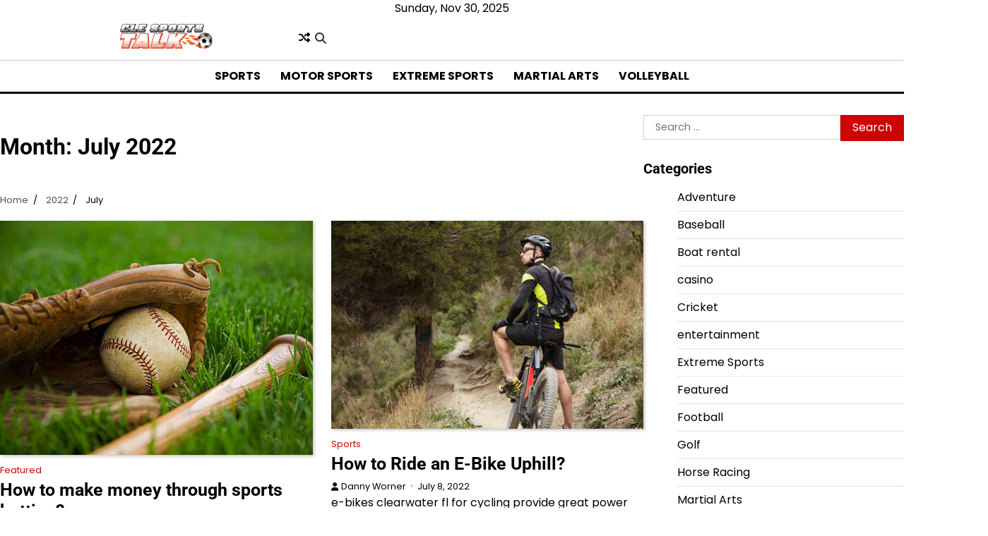

--- FILE ---
content_type: text/html; charset=UTF-8
request_url: https://clesportstalk.net/2022/07/
body_size: 44483
content:
<!doctype html>
<html dir="ltr" lang="en-US" prefix="og: https://ogp.me/ns#">
<head>
	<meta charset="UTF-8">
	<meta name="viewport" content="width=device-width, initial-scale=1">
	<link rel="profile" href="https://gmpg.org/xfn/11">

	<title>July, 2022 | Cle Sports Talk</title>
	<style>img:is([sizes="auto" i], [sizes^="auto," i]) { contain-intrinsic-size: 3000px 1500px }</style>
	
		<!-- All in One SEO 4.8.8 - aioseo.com -->
	<meta name="robots" content="noindex, max-image-preview:large" />
	<meta name="google-site-verification" content="-1NJW4k0QVIbFqawd8d7mCdN2v_39JjRIYExn0OCZVU" />
	<link rel="canonical" href="https://clesportstalk.net/2022/07/" />
	<meta name="generator" content="All in One SEO (AIOSEO) 4.8.8" />
		<script type="application/ld+json" class="aioseo-schema">
			{"@context":"https:\/\/schema.org","@graph":[{"@type":"BreadcrumbList","@id":"https:\/\/clesportstalk.net\/2022\/07\/#breadcrumblist","itemListElement":[{"@type":"ListItem","@id":"https:\/\/clesportstalk.net#listItem","position":1,"name":"Home","item":"https:\/\/clesportstalk.net","nextItem":{"@type":"ListItem","@id":"https:\/\/clesportstalk.net\/2022\/#listItem","name":2022}},{"@type":"ListItem","@id":"https:\/\/clesportstalk.net\/2022\/#listItem","position":2,"name":2022,"item":"https:\/\/clesportstalk.net\/2022\/","nextItem":{"@type":"ListItem","@id":"https:\/\/clesportstalk.net\/2022\/07\/#listItem","name":"07"},"previousItem":{"@type":"ListItem","@id":"https:\/\/clesportstalk.net#listItem","name":"Home"}},{"@type":"ListItem","@id":"https:\/\/clesportstalk.net\/2022\/07\/#listItem","position":3,"name":"07","previousItem":{"@type":"ListItem","@id":"https:\/\/clesportstalk.net\/2022\/#listItem","name":2022}}]},{"@type":"CollectionPage","@id":"https:\/\/clesportstalk.net\/2022\/07\/#collectionpage","url":"https:\/\/clesportstalk.net\/2022\/07\/","name":"July, 2022 | Cle Sports Talk","inLanguage":"en-US","isPartOf":{"@id":"https:\/\/clesportstalk.net\/#website"},"breadcrumb":{"@id":"https:\/\/clesportstalk.net\/2022\/07\/#breadcrumblist"}},{"@type":"Organization","@id":"https:\/\/clesportstalk.net\/#organization","name":"Cle Sports Talk","description":"Sports Blog","url":"https:\/\/clesportstalk.net\/","logo":{"@type":"ImageObject","url":"https:\/\/clesportstalk.net\/wp-content\/uploads\/2019\/05\/cle-sports-talk-e1557927053125.png","@id":"https:\/\/clesportstalk.net\/2022\/07\/#organizationLogo","width":260,"height":97},"image":{"@id":"https:\/\/clesportstalk.net\/2022\/07\/#organizationLogo"}},{"@type":"WebSite","@id":"https:\/\/clesportstalk.net\/#website","url":"https:\/\/clesportstalk.net\/","name":"Cle Sports Talk","description":"Sports Blog","inLanguage":"en-US","publisher":{"@id":"https:\/\/clesportstalk.net\/#organization"}}]}
		</script>
		<!-- All in One SEO -->

<script>
window._wpemojiSettings = {"baseUrl":"https:\/\/s.w.org\/images\/core\/emoji\/16.0.1\/72x72\/","ext":".png","svgUrl":"https:\/\/s.w.org\/images\/core\/emoji\/16.0.1\/svg\/","svgExt":".svg","source":{"concatemoji":"https:\/\/clesportstalk.net\/wp-includes\/js\/wp-emoji-release.min.js?ver=6.8.3"}};
/*! This file is auto-generated */
!function(s,n){var o,i,e;function c(e){try{var t={supportTests:e,timestamp:(new Date).valueOf()};sessionStorage.setItem(o,JSON.stringify(t))}catch(e){}}function p(e,t,n){e.clearRect(0,0,e.canvas.width,e.canvas.height),e.fillText(t,0,0);var t=new Uint32Array(e.getImageData(0,0,e.canvas.width,e.canvas.height).data),a=(e.clearRect(0,0,e.canvas.width,e.canvas.height),e.fillText(n,0,0),new Uint32Array(e.getImageData(0,0,e.canvas.width,e.canvas.height).data));return t.every(function(e,t){return e===a[t]})}function u(e,t){e.clearRect(0,0,e.canvas.width,e.canvas.height),e.fillText(t,0,0);for(var n=e.getImageData(16,16,1,1),a=0;a<n.data.length;a++)if(0!==n.data[a])return!1;return!0}function f(e,t,n,a){switch(t){case"flag":return n(e,"\ud83c\udff3\ufe0f\u200d\u26a7\ufe0f","\ud83c\udff3\ufe0f\u200b\u26a7\ufe0f")?!1:!n(e,"\ud83c\udde8\ud83c\uddf6","\ud83c\udde8\u200b\ud83c\uddf6")&&!n(e,"\ud83c\udff4\udb40\udc67\udb40\udc62\udb40\udc65\udb40\udc6e\udb40\udc67\udb40\udc7f","\ud83c\udff4\u200b\udb40\udc67\u200b\udb40\udc62\u200b\udb40\udc65\u200b\udb40\udc6e\u200b\udb40\udc67\u200b\udb40\udc7f");case"emoji":return!a(e,"\ud83e\udedf")}return!1}function g(e,t,n,a){var r="undefined"!=typeof WorkerGlobalScope&&self instanceof WorkerGlobalScope?new OffscreenCanvas(300,150):s.createElement("canvas"),o=r.getContext("2d",{willReadFrequently:!0}),i=(o.textBaseline="top",o.font="600 32px Arial",{});return e.forEach(function(e){i[e]=t(o,e,n,a)}),i}function t(e){var t=s.createElement("script");t.src=e,t.defer=!0,s.head.appendChild(t)}"undefined"!=typeof Promise&&(o="wpEmojiSettingsSupports",i=["flag","emoji"],n.supports={everything:!0,everythingExceptFlag:!0},e=new Promise(function(e){s.addEventListener("DOMContentLoaded",e,{once:!0})}),new Promise(function(t){var n=function(){try{var e=JSON.parse(sessionStorage.getItem(o));if("object"==typeof e&&"number"==typeof e.timestamp&&(new Date).valueOf()<e.timestamp+604800&&"object"==typeof e.supportTests)return e.supportTests}catch(e){}return null}();if(!n){if("undefined"!=typeof Worker&&"undefined"!=typeof OffscreenCanvas&&"undefined"!=typeof URL&&URL.createObjectURL&&"undefined"!=typeof Blob)try{var e="postMessage("+g.toString()+"("+[JSON.stringify(i),f.toString(),p.toString(),u.toString()].join(",")+"));",a=new Blob([e],{type:"text/javascript"}),r=new Worker(URL.createObjectURL(a),{name:"wpTestEmojiSupports"});return void(r.onmessage=function(e){c(n=e.data),r.terminate(),t(n)})}catch(e){}c(n=g(i,f,p,u))}t(n)}).then(function(e){for(var t in e)n.supports[t]=e[t],n.supports.everything=n.supports.everything&&n.supports[t],"flag"!==t&&(n.supports.everythingExceptFlag=n.supports.everythingExceptFlag&&n.supports[t]);n.supports.everythingExceptFlag=n.supports.everythingExceptFlag&&!n.supports.flag,n.DOMReady=!1,n.readyCallback=function(){n.DOMReady=!0}}).then(function(){return e}).then(function(){var e;n.supports.everything||(n.readyCallback(),(e=n.source||{}).concatemoji?t(e.concatemoji):e.wpemoji&&e.twemoji&&(t(e.twemoji),t(e.wpemoji)))}))}((window,document),window._wpemojiSettings);
</script>

<style id='wp-emoji-styles-inline-css'>

	img.wp-smiley, img.emoji {
		display: inline !important;
		border: none !important;
		box-shadow: none !important;
		height: 1em !important;
		width: 1em !important;
		margin: 0 0.07em !important;
		vertical-align: -0.1em !important;
		background: none !important;
		padding: 0 !important;
	}
</style>
<link rel='stylesheet' id='wp-block-library-css' href='https://clesportstalk.net/wp-includes/css/dist/block-library/style.min.css?ver=6.8.3' media='all' />
<style id='wp-block-library-theme-inline-css'>
.wp-block-audio :where(figcaption){color:#555;font-size:13px;text-align:center}.is-dark-theme .wp-block-audio :where(figcaption){color:#ffffffa6}.wp-block-audio{margin:0 0 1em}.wp-block-code{border:1px solid #ccc;border-radius:4px;font-family:Menlo,Consolas,monaco,monospace;padding:.8em 1em}.wp-block-embed :where(figcaption){color:#555;font-size:13px;text-align:center}.is-dark-theme .wp-block-embed :where(figcaption){color:#ffffffa6}.wp-block-embed{margin:0 0 1em}.blocks-gallery-caption{color:#555;font-size:13px;text-align:center}.is-dark-theme .blocks-gallery-caption{color:#ffffffa6}:root :where(.wp-block-image figcaption){color:#555;font-size:13px;text-align:center}.is-dark-theme :root :where(.wp-block-image figcaption){color:#ffffffa6}.wp-block-image{margin:0 0 1em}.wp-block-pullquote{border-bottom:4px solid;border-top:4px solid;color:currentColor;margin-bottom:1.75em}.wp-block-pullquote cite,.wp-block-pullquote footer,.wp-block-pullquote__citation{color:currentColor;font-size:.8125em;font-style:normal;text-transform:uppercase}.wp-block-quote{border-left:.25em solid;margin:0 0 1.75em;padding-left:1em}.wp-block-quote cite,.wp-block-quote footer{color:currentColor;font-size:.8125em;font-style:normal;position:relative}.wp-block-quote:where(.has-text-align-right){border-left:none;border-right:.25em solid;padding-left:0;padding-right:1em}.wp-block-quote:where(.has-text-align-center){border:none;padding-left:0}.wp-block-quote.is-large,.wp-block-quote.is-style-large,.wp-block-quote:where(.is-style-plain){border:none}.wp-block-search .wp-block-search__label{font-weight:700}.wp-block-search__button{border:1px solid #ccc;padding:.375em .625em}:where(.wp-block-group.has-background){padding:1.25em 2.375em}.wp-block-separator.has-css-opacity{opacity:.4}.wp-block-separator{border:none;border-bottom:2px solid;margin-left:auto;margin-right:auto}.wp-block-separator.has-alpha-channel-opacity{opacity:1}.wp-block-separator:not(.is-style-wide):not(.is-style-dots){width:100px}.wp-block-separator.has-background:not(.is-style-dots){border-bottom:none;height:1px}.wp-block-separator.has-background:not(.is-style-wide):not(.is-style-dots){height:2px}.wp-block-table{margin:0 0 1em}.wp-block-table td,.wp-block-table th{word-break:normal}.wp-block-table :where(figcaption){color:#555;font-size:13px;text-align:center}.is-dark-theme .wp-block-table :where(figcaption){color:#ffffffa6}.wp-block-video :where(figcaption){color:#555;font-size:13px;text-align:center}.is-dark-theme .wp-block-video :where(figcaption){color:#ffffffa6}.wp-block-video{margin:0 0 1em}:root :where(.wp-block-template-part.has-background){margin-bottom:0;margin-top:0;padding:1.25em 2.375em}
</style>
<style id='classic-theme-styles-inline-css'>
/*! This file is auto-generated */
.wp-block-button__link{color:#fff;background-color:#32373c;border-radius:9999px;box-shadow:none;text-decoration:none;padding:calc(.667em + 2px) calc(1.333em + 2px);font-size:1.125em}.wp-block-file__button{background:#32373c;color:#fff;text-decoration:none}
</style>
<style id='global-styles-inline-css'>
:root{--wp--preset--aspect-ratio--square: 1;--wp--preset--aspect-ratio--4-3: 4/3;--wp--preset--aspect-ratio--3-4: 3/4;--wp--preset--aspect-ratio--3-2: 3/2;--wp--preset--aspect-ratio--2-3: 2/3;--wp--preset--aspect-ratio--16-9: 16/9;--wp--preset--aspect-ratio--9-16: 9/16;--wp--preset--color--black: #000000;--wp--preset--color--cyan-bluish-gray: #abb8c3;--wp--preset--color--white: #ffffff;--wp--preset--color--pale-pink: #f78da7;--wp--preset--color--vivid-red: #cf2e2e;--wp--preset--color--luminous-vivid-orange: #ff6900;--wp--preset--color--luminous-vivid-amber: #fcb900;--wp--preset--color--light-green-cyan: #7bdcb5;--wp--preset--color--vivid-green-cyan: #00d084;--wp--preset--color--pale-cyan-blue: #8ed1fc;--wp--preset--color--vivid-cyan-blue: #0693e3;--wp--preset--color--vivid-purple: #9b51e0;--wp--preset--gradient--vivid-cyan-blue-to-vivid-purple: linear-gradient(135deg,rgba(6,147,227,1) 0%,rgb(155,81,224) 100%);--wp--preset--gradient--light-green-cyan-to-vivid-green-cyan: linear-gradient(135deg,rgb(122,220,180) 0%,rgb(0,208,130) 100%);--wp--preset--gradient--luminous-vivid-amber-to-luminous-vivid-orange: linear-gradient(135deg,rgba(252,185,0,1) 0%,rgba(255,105,0,1) 100%);--wp--preset--gradient--luminous-vivid-orange-to-vivid-red: linear-gradient(135deg,rgba(255,105,0,1) 0%,rgb(207,46,46) 100%);--wp--preset--gradient--very-light-gray-to-cyan-bluish-gray: linear-gradient(135deg,rgb(238,238,238) 0%,rgb(169,184,195) 100%);--wp--preset--gradient--cool-to-warm-spectrum: linear-gradient(135deg,rgb(74,234,220) 0%,rgb(151,120,209) 20%,rgb(207,42,186) 40%,rgb(238,44,130) 60%,rgb(251,105,98) 80%,rgb(254,248,76) 100%);--wp--preset--gradient--blush-light-purple: linear-gradient(135deg,rgb(255,206,236) 0%,rgb(152,150,240) 100%);--wp--preset--gradient--blush-bordeaux: linear-gradient(135deg,rgb(254,205,165) 0%,rgb(254,45,45) 50%,rgb(107,0,62) 100%);--wp--preset--gradient--luminous-dusk: linear-gradient(135deg,rgb(255,203,112) 0%,rgb(199,81,192) 50%,rgb(65,88,208) 100%);--wp--preset--gradient--pale-ocean: linear-gradient(135deg,rgb(255,245,203) 0%,rgb(182,227,212) 50%,rgb(51,167,181) 100%);--wp--preset--gradient--electric-grass: linear-gradient(135deg,rgb(202,248,128) 0%,rgb(113,206,126) 100%);--wp--preset--gradient--midnight: linear-gradient(135deg,rgb(2,3,129) 0%,rgb(40,116,252) 100%);--wp--preset--font-size--small: 12px;--wp--preset--font-size--medium: 20px;--wp--preset--font-size--large: 36px;--wp--preset--font-size--x-large: 42px;--wp--preset--font-size--regular: 16px;--wp--preset--font-size--larger: 36px;--wp--preset--font-size--huge: 48px;--wp--preset--spacing--20: 0.44rem;--wp--preset--spacing--30: 0.67rem;--wp--preset--spacing--40: 1rem;--wp--preset--spacing--50: 1.5rem;--wp--preset--spacing--60: 2.25rem;--wp--preset--spacing--70: 3.38rem;--wp--preset--spacing--80: 5.06rem;--wp--preset--shadow--natural: 6px 6px 9px rgba(0, 0, 0, 0.2);--wp--preset--shadow--deep: 12px 12px 50px rgba(0, 0, 0, 0.4);--wp--preset--shadow--sharp: 6px 6px 0px rgba(0, 0, 0, 0.2);--wp--preset--shadow--outlined: 6px 6px 0px -3px rgba(255, 255, 255, 1), 6px 6px rgba(0, 0, 0, 1);--wp--preset--shadow--crisp: 6px 6px 0px rgba(0, 0, 0, 1);}:where(.is-layout-flex){gap: 0.5em;}:where(.is-layout-grid){gap: 0.5em;}body .is-layout-flex{display: flex;}.is-layout-flex{flex-wrap: wrap;align-items: center;}.is-layout-flex > :is(*, div){margin: 0;}body .is-layout-grid{display: grid;}.is-layout-grid > :is(*, div){margin: 0;}:where(.wp-block-columns.is-layout-flex){gap: 2em;}:where(.wp-block-columns.is-layout-grid){gap: 2em;}:where(.wp-block-post-template.is-layout-flex){gap: 1.25em;}:where(.wp-block-post-template.is-layout-grid){gap: 1.25em;}.has-black-color{color: var(--wp--preset--color--black) !important;}.has-cyan-bluish-gray-color{color: var(--wp--preset--color--cyan-bluish-gray) !important;}.has-white-color{color: var(--wp--preset--color--white) !important;}.has-pale-pink-color{color: var(--wp--preset--color--pale-pink) !important;}.has-vivid-red-color{color: var(--wp--preset--color--vivid-red) !important;}.has-luminous-vivid-orange-color{color: var(--wp--preset--color--luminous-vivid-orange) !important;}.has-luminous-vivid-amber-color{color: var(--wp--preset--color--luminous-vivid-amber) !important;}.has-light-green-cyan-color{color: var(--wp--preset--color--light-green-cyan) !important;}.has-vivid-green-cyan-color{color: var(--wp--preset--color--vivid-green-cyan) !important;}.has-pale-cyan-blue-color{color: var(--wp--preset--color--pale-cyan-blue) !important;}.has-vivid-cyan-blue-color{color: var(--wp--preset--color--vivid-cyan-blue) !important;}.has-vivid-purple-color{color: var(--wp--preset--color--vivid-purple) !important;}.has-black-background-color{background-color: var(--wp--preset--color--black) !important;}.has-cyan-bluish-gray-background-color{background-color: var(--wp--preset--color--cyan-bluish-gray) !important;}.has-white-background-color{background-color: var(--wp--preset--color--white) !important;}.has-pale-pink-background-color{background-color: var(--wp--preset--color--pale-pink) !important;}.has-vivid-red-background-color{background-color: var(--wp--preset--color--vivid-red) !important;}.has-luminous-vivid-orange-background-color{background-color: var(--wp--preset--color--luminous-vivid-orange) !important;}.has-luminous-vivid-amber-background-color{background-color: var(--wp--preset--color--luminous-vivid-amber) !important;}.has-light-green-cyan-background-color{background-color: var(--wp--preset--color--light-green-cyan) !important;}.has-vivid-green-cyan-background-color{background-color: var(--wp--preset--color--vivid-green-cyan) !important;}.has-pale-cyan-blue-background-color{background-color: var(--wp--preset--color--pale-cyan-blue) !important;}.has-vivid-cyan-blue-background-color{background-color: var(--wp--preset--color--vivid-cyan-blue) !important;}.has-vivid-purple-background-color{background-color: var(--wp--preset--color--vivid-purple) !important;}.has-black-border-color{border-color: var(--wp--preset--color--black) !important;}.has-cyan-bluish-gray-border-color{border-color: var(--wp--preset--color--cyan-bluish-gray) !important;}.has-white-border-color{border-color: var(--wp--preset--color--white) !important;}.has-pale-pink-border-color{border-color: var(--wp--preset--color--pale-pink) !important;}.has-vivid-red-border-color{border-color: var(--wp--preset--color--vivid-red) !important;}.has-luminous-vivid-orange-border-color{border-color: var(--wp--preset--color--luminous-vivid-orange) !important;}.has-luminous-vivid-amber-border-color{border-color: var(--wp--preset--color--luminous-vivid-amber) !important;}.has-light-green-cyan-border-color{border-color: var(--wp--preset--color--light-green-cyan) !important;}.has-vivid-green-cyan-border-color{border-color: var(--wp--preset--color--vivid-green-cyan) !important;}.has-pale-cyan-blue-border-color{border-color: var(--wp--preset--color--pale-cyan-blue) !important;}.has-vivid-cyan-blue-border-color{border-color: var(--wp--preset--color--vivid-cyan-blue) !important;}.has-vivid-purple-border-color{border-color: var(--wp--preset--color--vivid-purple) !important;}.has-vivid-cyan-blue-to-vivid-purple-gradient-background{background: var(--wp--preset--gradient--vivid-cyan-blue-to-vivid-purple) !important;}.has-light-green-cyan-to-vivid-green-cyan-gradient-background{background: var(--wp--preset--gradient--light-green-cyan-to-vivid-green-cyan) !important;}.has-luminous-vivid-amber-to-luminous-vivid-orange-gradient-background{background: var(--wp--preset--gradient--luminous-vivid-amber-to-luminous-vivid-orange) !important;}.has-luminous-vivid-orange-to-vivid-red-gradient-background{background: var(--wp--preset--gradient--luminous-vivid-orange-to-vivid-red) !important;}.has-very-light-gray-to-cyan-bluish-gray-gradient-background{background: var(--wp--preset--gradient--very-light-gray-to-cyan-bluish-gray) !important;}.has-cool-to-warm-spectrum-gradient-background{background: var(--wp--preset--gradient--cool-to-warm-spectrum) !important;}.has-blush-light-purple-gradient-background{background: var(--wp--preset--gradient--blush-light-purple) !important;}.has-blush-bordeaux-gradient-background{background: var(--wp--preset--gradient--blush-bordeaux) !important;}.has-luminous-dusk-gradient-background{background: var(--wp--preset--gradient--luminous-dusk) !important;}.has-pale-ocean-gradient-background{background: var(--wp--preset--gradient--pale-ocean) !important;}.has-electric-grass-gradient-background{background: var(--wp--preset--gradient--electric-grass) !important;}.has-midnight-gradient-background{background: var(--wp--preset--gradient--midnight) !important;}.has-small-font-size{font-size: var(--wp--preset--font-size--small) !important;}.has-medium-font-size{font-size: var(--wp--preset--font-size--medium) !important;}.has-large-font-size{font-size: var(--wp--preset--font-size--large) !important;}.has-x-large-font-size{font-size: var(--wp--preset--font-size--x-large) !important;}
:where(.wp-block-post-template.is-layout-flex){gap: 1.25em;}:where(.wp-block-post-template.is-layout-grid){gap: 1.25em;}
:where(.wp-block-columns.is-layout-flex){gap: 2em;}:where(.wp-block-columns.is-layout-grid){gap: 2em;}
:root :where(.wp-block-pullquote){font-size: 1.5em;line-height: 1.6;}
</style>
<link rel='stylesheet' id='contact-form-7-css' href='https://clesportstalk.net/wp-content/plugins/contact-form-7/includes/css/styles.css?ver=6.1.2' media='all' />
<link rel='stylesheet' id='newzly-world-fonts-css' href='https://clesportstalk.net/wp-content/fonts/02abaae712e3d0899aaf8cfe0c396fca.css' media='all' />
<link rel='stylesheet' id='slick-style-css' href='https://clesportstalk.net/wp-content/themes/newzly-world/assets/css/slick.min.css?ver=1.8.0' media='all' />
<link rel='stylesheet' id='fontawesome-style-css' href='https://clesportstalk.net/wp-content/themes/newzly-world/assets/css/fontawesome.min.css?ver=6.7.2' media='all' />
<link rel='stylesheet' id='conveyor-ticker-style-css' href='https://clesportstalk.net/wp-content/themes/newzly-world/assets/css/jquery.jConveyorTicker.min.css?ver=1.1.0' media='all' />
<link rel='stylesheet' id='newzly-world-blocks-style-css' href='https://clesportstalk.net/wp-content/themes/newzly-world/assets/css/blocks.min.css?ver=6.8.3' media='all' />
<link rel='stylesheet' id='newzly-world-style-css' href='https://clesportstalk.net/wp-content/themes/newzly-world/style.css?ver=1.0.1' media='all' />
<style id='newzly-world-style-inline-css'>


	/* Site title and tagline color css */
	:root {
		--site-title-hue: #cb0404;
		--site-tagline-hue: #000000;

		
		
		
		
	}
	
</style>
<script src="https://clesportstalk.net/wp-includes/js/jquery/jquery.min.js?ver=3.7.1" id="jquery-core-js"></script>
<script src="https://clesportstalk.net/wp-includes/js/jquery/jquery-migrate.min.js?ver=3.4.1" id="jquery-migrate-js"></script>
<link rel="https://api.w.org/" href="https://clesportstalk.net/wp-json/" /><link rel="EditURI" type="application/rsd+xml" title="RSD" href="https://clesportstalk.net/xmlrpc.php?rsd" />


<style type="text/css" id="breadcrumb-trail-css">.trail-items li:not(:last-child):after {content: "/";}</style>
<link rel="icon" href="https://clesportstalk.net/wp-content/uploads/2019/05/cle-sports-talk-F-150x117.png" sizes="32x32" />
<link rel="icon" href="https://clesportstalk.net/wp-content/uploads/2019/05/cle-sports-talk-F-e1557927014508.png" sizes="192x192" />
<link rel="apple-touch-icon" href="https://clesportstalk.net/wp-content/uploads/2019/05/cle-sports-talk-F-e1557927014508.png" />
<meta name="msapplication-TileImage" content="https://clesportstalk.net/wp-content/uploads/2019/05/cle-sports-talk-F-e1557927014508.png" />
</head>

<body class="archive date wp-custom-logo wp-embed-responsive wp-theme-newzly-world hfeed artify-newzly-world light-theme right-sidebar">
		<div id="page" class="site">
		<a class="skip-link screen-reader-text" href="#primary-content">Skip to content</a>

		<div id="loader">
			<div class="loader-container">
				<div id="preloader">
					<div class="pre-loader-6"></div>
				</div>
			</div>
		</div><!-- #loader -->

		<header id="masthead" class="site-header">
			<div class="site-middle-header">
								<div class="site-container-width">
					<div class="header-date">
						<span class="date">Sunday, Nov 30, 2025</span>
					</div>
					<div class="site-middle-header-wrapper">
						<div class="social-icons">
													</div>
						<div class="site-branding">
															<div class="site-logo">
									<a href="https://clesportstalk.net/" class="custom-logo-link" rel="home"><img width="260" height="97" src="https://clesportstalk.net/wp-content/uploads/2019/05/cle-sports-talk-e1557927053125.png" class="custom-logo" alt="Cle Sports Talk" decoding="async" /></a>								</div>
														</div>
						<div class="header-right">
							<div class="random-posts-display">
																		<a href="https://clesportstalk.net/your-martial-art-does-not-work/" title="View Random Posts"><i class="fa-solid fa-shuffle"></i></a>
																	</div>
							<div class="header-search">
								<div class="header-search-wrap">
									<a href="#" title="Search" class="header-search-icon">
										<i class="fa fa-search"></i>
									</a>
									<div class="header-search-form">
										<form role="search" method="get" class="search-form" action="https://clesportstalk.net/">
				<label>
					<span class="screen-reader-text">Search for:</span>
					<input type="search" class="search-field" placeholder="Search &hellip;" value="" name="s" />
				</label>
				<input type="submit" class="search-submit" value="Search" />
			</form>									</div>
								</div>
							</div>
						</div>
					</div>
				</div>
			</div>
			<div class="theme-main-header">
				<div class="site-container-width">
					<div class="theme-main-header-wrapper">
						<div class="primary-nav">
							<div class="primary-nav-container">

								<div class="header-nav">
									<nav id="site-navigation" class="main-navigation">
										<button class="menu-toggle" aria-controls="primary-menu" aria-expanded="false">
											<span></span>
											<span></span>
											<span></span>
										</button>
										<div class="menu-home-container"><ul id="primary-menu" class="menu"><li id="menu-item-119" class="menu-item menu-item-type-taxonomy menu-item-object-category menu-item-119"><a href="https://clesportstalk.net/category/sports/">Sports</a></li>
<li id="menu-item-120" class="menu-item menu-item-type-taxonomy menu-item-object-category menu-item-120"><a href="https://clesportstalk.net/category/motor-sports/">Motor Sports</a></li>
<li id="menu-item-121" class="menu-item menu-item-type-taxonomy menu-item-object-category menu-item-121"><a href="https://clesportstalk.net/category/extreme-sports/">Extreme Sports</a></li>
<li id="menu-item-122" class="menu-item menu-item-type-taxonomy menu-item-object-category menu-item-122"><a href="https://clesportstalk.net/category/martial-arts/">Martial Arts</a></li>
<li id="menu-item-123" class="menu-item menu-item-type-taxonomy menu-item-object-category menu-item-123"><a href="https://clesportstalk.net/category/volleyball/">VolleyBall</a></li>
</ul></div>									</nav><!-- #site-navigation -->
								</div>

							</div>
						</div>
					</div>
				</div>
			</div>

		</header><!-- #masthead -->

		<div id="primary-content" class="primary-site-content">

			
				<div id="content" class="site-content site-container-width">
					<div class="theme-wrapper">

					
<main id="primary" class="site-main">

	
		<header class="page-header">
			<h1 class="page-title">Month: <span>July 2022</span></h1>		</header><!-- .page-header -->
					<div id="breadcrumb-list">
				<nav role="navigation" aria-label="Breadcrumbs" class="breadcrumb-trail breadcrumbs" itemprop="breadcrumb"><ul class="trail-items" itemscope itemtype="http://schema.org/BreadcrumbList"><meta name="numberOfItems" content="3" /><meta name="itemListOrder" content="Ascending" /><li itemprop="itemListElement" itemscope itemtype="http://schema.org/ListItem" class="trail-item trail-begin"><a href="https://clesportstalk.net/" rel="home" itemprop="item"><span itemprop="name">Home</span></a><meta itemprop="position" content="1" /></li><li itemprop="itemListElement" itemscope itemtype="http://schema.org/ListItem" class="trail-item"><a href="https://clesportstalk.net/2022/" itemprop="item"><span itemprop="name">2022</span></a><meta itemprop="position" content="2" /></li><li itemprop="itemListElement" itemscope itemtype="http://schema.org/ListItem" class="trail-item trail-end"><span itemprop="item"><span itemprop="name">July</span></span><meta itemprop="position" content="3" /></li></ul></nav>			</div><!-- #breadcrumb-list -->
		
		
		<div class="archive-area grid-view grid-view double-column">

			
<article id="post-670" class="post-670 post type-post status-publish format-standard has-post-thumbnail hentry category-featured">
	<div class="single-card-container grid-card">
		<div class="single-card-image">
			
			<a class="post-thumbnail" href="https://clesportstalk.net/how-to-make-money-through-sports-betting/" aria-hidden="true" tabindex="-1">
				<img width="800" height="600" src="https://clesportstalk.net/wp-content/uploads/2022/01/Paste-1.jpg" class="attachment-post-thumbnail size-post-thumbnail wp-post-image" alt="How to make money through sports betting?" decoding="async" fetchpriority="high" srcset="https://clesportstalk.net/wp-content/uploads/2022/01/Paste-1.jpg 800w, https://clesportstalk.net/wp-content/uploads/2022/01/Paste-1-300x225.jpg 300w, https://clesportstalk.net/wp-content/uploads/2022/01/Paste-1-768x576.jpg 768w" sizes="(max-width: 800px) 100vw, 800px" />			</a>

					</div>
		<div class="single-card-detail">
							<div class="card-categories">
					<span class="cat-links"><a href="https://clesportstalk.net/category/featured/" rel="category tag">Featured</a></span>				</div>
						<h2 class="card-title"><a href="https://clesportstalk.net/how-to-make-money-through-sports-betting/" rel="bookmark">How to make money through sports betting?</a></h2>				<div class="card-meta">
											<span class="post-author"><span class="byline"> <span class="author vcard"><a class="url fn n" href="https://clesportstalk.net/author/dom-gill/">Dom Gill</a></span></span></span>
																<span class="post-date"><span class="posted-on"><a href="https://clesportstalk.net/how-to-make-money-through-sports-betting/" rel="bookmark"><time class="entry-date published" datetime="2022-07-14T17:55:32+00:00">July 14, 2022</time><time class="updated" datetime="2022-07-20T18:01:56+00:00">July 20, 2022</time></a></span></span>
									</div>
						<div class="post-content">
				Without a working knowledge of how to win at sports betting, an investment in a&hellip;			</div><!-- post-content -->
		</div>
	</div>
</article><!-- #post-670 -->

<article id="post-726" class="post-726 post type-post status-publish format-standard has-post-thumbnail hentry category-sports">
	<div class="single-card-container grid-card">
		<div class="single-card-image">
			
			<a class="post-thumbnail" href="https://clesportstalk.net/how-to-ride-an-e-bike-uphill/" aria-hidden="true" tabindex="-1">
				<img width="2560" height="1707" src="https://clesportstalk.net/wp-content/uploads/2023/01/riding-e-bike-uphill-scaled.jpg" class="attachment-post-thumbnail size-post-thumbnail wp-post-image" alt="How to Ride an E-Bike Uphill?" decoding="async" srcset="https://clesportstalk.net/wp-content/uploads/2023/01/riding-e-bike-uphill-scaled.jpg 2560w, https://clesportstalk.net/wp-content/uploads/2023/01/riding-e-bike-uphill-300x200.jpg 300w, https://clesportstalk.net/wp-content/uploads/2023/01/riding-e-bike-uphill-1024x683.jpg 1024w, https://clesportstalk.net/wp-content/uploads/2023/01/riding-e-bike-uphill-768x512.jpg 768w, https://clesportstalk.net/wp-content/uploads/2023/01/riding-e-bike-uphill-1536x1024.jpg 1536w, https://clesportstalk.net/wp-content/uploads/2023/01/riding-e-bike-uphill-2048x1365.jpg 2048w" sizes="(max-width: 2560px) 100vw, 2560px" />			</a>

					</div>
		<div class="single-card-detail">
							<div class="card-categories">
					<span class="cat-links"><a href="https://clesportstalk.net/category/sports/" rel="category tag">Sports</a></span>				</div>
						<h2 class="card-title"><a href="https://clesportstalk.net/how-to-ride-an-e-bike-uphill/" rel="bookmark">How to Ride an E-Bike Uphill?</a></h2>				<div class="card-meta">
											<span class="post-author"><span class="byline"> <span class="author vcard"><a class="url fn n" href="https://clesportstalk.net/author/danny-worner/">Danny Worner</a></span></span></span>
																<span class="post-date"><span class="posted-on"><a href="https://clesportstalk.net/how-to-ride-an-e-bike-uphill/" rel="bookmark"><time class="entry-date published" datetime="2022-07-08T13:17:00+00:00">July 8, 2022</time><time class="updated" datetime="2023-03-09T08:52:26+00:00">March 9, 2023</time></a></span></span>
									</div>
						<div class="post-content">
				e-bikes clearwater fl for cycling provide great power for riders. That too riding this bike&hellip;			</div><!-- post-content -->
		</div>
	</div>
</article><!-- #post-726 -->
		</div>
		
		</main><!-- #main -->


<aside id="secondary" class="widget-area">
	<section id="search-2" class="widget widget_search"><form role="search" method="get" class="search-form" action="https://clesportstalk.net/">
				<label>
					<span class="screen-reader-text">Search for:</span>
					<input type="search" class="search-field" placeholder="Search &hellip;" value="" name="s" />
				</label>
				<input type="submit" class="search-submit" value="Search" />
			</form></section><section id="categories-2" class="widget widget_categories"><h2 class="widget-title">Categories</h2>
			<ul>
					<li class="cat-item cat-item-102"><a href="https://clesportstalk.net/category/adventure/">Adventure</a>
</li>
	<li class="cat-item cat-item-100"><a href="https://clesportstalk.net/category/baseball/">Baseball</a>
</li>
	<li class="cat-item cat-item-103"><a href="https://clesportstalk.net/category/boat-rental/">Boat rental</a>
</li>
	<li class="cat-item cat-item-96"><a href="https://clesportstalk.net/category/casino/">casino</a>
</li>
	<li class="cat-item cat-item-95"><a href="https://clesportstalk.net/category/cricket/">Cricket</a>
</li>
	<li class="cat-item cat-item-94"><a href="https://clesportstalk.net/category/entertainment/">entertainment</a>
</li>
	<li class="cat-item cat-item-4"><a href="https://clesportstalk.net/category/extreme-sports/">Extreme Sports</a>
</li>
	<li class="cat-item cat-item-1"><a href="https://clesportstalk.net/category/featured/">Featured</a>
</li>
	<li class="cat-item cat-item-91"><a href="https://clesportstalk.net/category/football/">Football</a>
</li>
	<li class="cat-item cat-item-101"><a href="https://clesportstalk.net/category/golf/">Golf</a>
</li>
	<li class="cat-item cat-item-92"><a href="https://clesportstalk.net/category/horse-racing/">Horse Racing</a>
</li>
	<li class="cat-item cat-item-5"><a href="https://clesportstalk.net/category/martial-arts/">Martial Arts</a>
</li>
	<li class="cat-item cat-item-3"><a href="https://clesportstalk.net/category/motor-sports/">Motor Sports</a>
</li>
	<li class="cat-item cat-item-93"><a href="https://clesportstalk.net/category/soccer/">Soccer</a>
</li>
	<li class="cat-item cat-item-2"><a href="https://clesportstalk.net/category/sports/">Sports</a>
</li>
	<li class="cat-item cat-item-97"><a href="https://clesportstalk.net/category/sports-apparel/">Sports Apparel</a>
</li>
	<li class="cat-item cat-item-98"><a href="https://clesportstalk.net/category/tennis/">Tennis</a>
</li>
	<li class="cat-item cat-item-6"><a href="https://clesportstalk.net/category/volleyball/">VolleyBall</a>
</li>
			</ul>

			</section><section id="text-5" class="widget widget_text">			<div class="textwidget"><p><img loading="lazy" decoding="async" class="size-full wp-image-113 aligncenter" src="https://clesportstalk.net/wp-content/uploads/2019/05/PertinentFickleCurlew-size_restricted.gif" alt="" width="300" height="600" /></p>
</div>
		</section><section id="newzly_world_mini_list_widget-2" class="widget newzly-world-widget mini-list-widget">				<div class="header-title">
					<h2 class="widget-title">Recent Post</h2>									</div>
						<div class="widget-content-area">
										<div class="single-card-container list-card">
							<div class="single-card-image">
								<a href="https://clesportstalk.net/the-rising-popularity-of-sport-nose-strips-among-athletes/">
									<img width="2480" height="1655" src="https://clesportstalk.net/wp-content/uploads/2025/11/The-Rising-Popularity-of-Sport-Nose-Strips-Among-Athletes.webp" class="attachment-post-thumbnail size-post-thumbnail wp-post-image" alt="" decoding="async" loading="lazy" srcset="https://clesportstalk.net/wp-content/uploads/2025/11/The-Rising-Popularity-of-Sport-Nose-Strips-Among-Athletes.webp 2480w, https://clesportstalk.net/wp-content/uploads/2025/11/The-Rising-Popularity-of-Sport-Nose-Strips-Among-Athletes-300x200.webp 300w, https://clesportstalk.net/wp-content/uploads/2025/11/The-Rising-Popularity-of-Sport-Nose-Strips-Among-Athletes-1024x683.webp 1024w, https://clesportstalk.net/wp-content/uploads/2025/11/The-Rising-Popularity-of-Sport-Nose-Strips-Among-Athletes-768x513.webp 768w, https://clesportstalk.net/wp-content/uploads/2025/11/The-Rising-Popularity-of-Sport-Nose-Strips-Among-Athletes-1536x1025.webp 1536w, https://clesportstalk.net/wp-content/uploads/2025/11/The-Rising-Popularity-of-Sport-Nose-Strips-Among-Athletes-2048x1367.webp 2048w" sizes="auto, (max-width: 2480px) 100vw, 2480px" />					
								</a>
							</div>
							<div class="single-card-detail">
								<h3 class="card-title">
									<a href="https://clesportstalk.net/the-rising-popularity-of-sport-nose-strips-among-athletes/">The Rising Popularity of Sport Nose Strips Among Athletes</a>
								</h3>  
								<div class="card-meta">
									<span class="post-author"><span class="byline"> <span class="author vcard"><a class="url fn n" href="https://clesportstalk.net/author/danny-worner/">Danny Worner</a></span></span></span>
									<span class="post-date"><span class="posted-on"><a href="https://clesportstalk.net/the-rising-popularity-of-sport-nose-strips-among-athletes/" rel="bookmark"><time class="entry-date published updated" datetime="2025-11-29T10:34:23+00:00">November 29, 2025</time></a></span></span>
								</div>
							</div>
						</div>
												<div class="single-card-container list-card">
							<div class="single-card-image">
								<a href="https://clesportstalk.net/pickleball-paddles-for-beginners-vs-pros-what-really-changes-at-the-competitive-level/">
									<img width="1000" height="600" src="https://clesportstalk.net/wp-content/uploads/2025/11/Pickleball-Paddles.jpg" class="attachment-post-thumbnail size-post-thumbnail wp-post-image" alt="" decoding="async" loading="lazy" srcset="https://clesportstalk.net/wp-content/uploads/2025/11/Pickleball-Paddles.jpg 1000w, https://clesportstalk.net/wp-content/uploads/2025/11/Pickleball-Paddles-300x180.jpg 300w, https://clesportstalk.net/wp-content/uploads/2025/11/Pickleball-Paddles-768x461.jpg 768w" sizes="auto, (max-width: 1000px) 100vw, 1000px" />					
								</a>
							</div>
							<div class="single-card-detail">
								<h3 class="card-title">
									<a href="https://clesportstalk.net/pickleball-paddles-for-beginners-vs-pros-what-really-changes-at-the-competitive-level/">Pickleball Paddles for Beginners vs Pros: What Really Changes at the Competitive Level?</a>
								</h3>  
								<div class="card-meta">
									<span class="post-author"><span class="byline"> <span class="author vcard"><a class="url fn n" href="https://clesportstalk.net/author/admin/">Ellie Brown</a></span></span></span>
									<span class="post-date"><span class="posted-on"><a href="https://clesportstalk.net/pickleball-paddles-for-beginners-vs-pros-what-really-changes-at-the-competitive-level/" rel="bookmark"><time class="entry-date published updated" datetime="2025-11-25T14:12:23+00:00">November 25, 2025</time></a></span></span>
								</div>
							</div>
						</div>
												<div class="single-card-container list-card">
							<div class="single-card-image">
								<a href="https://clesportstalk.net/why-rtp-percentages-matter-when-choosing-online-slot-games/">
									<img width="1000" height="600" src="https://clesportstalk.net/wp-content/uploads/2025/11/Online-slots-igaming-1000x600-1.webp" class="attachment-post-thumbnail size-post-thumbnail wp-post-image" alt="" decoding="async" loading="lazy" srcset="https://clesportstalk.net/wp-content/uploads/2025/11/Online-slots-igaming-1000x600-1.webp 1000w, https://clesportstalk.net/wp-content/uploads/2025/11/Online-slots-igaming-1000x600-1-300x180.webp 300w, https://clesportstalk.net/wp-content/uploads/2025/11/Online-slots-igaming-1000x600-1-768x461.webp 768w" sizes="auto, (max-width: 1000px) 100vw, 1000px" />					
								</a>
							</div>
							<div class="single-card-detail">
								<h3 class="card-title">
									<a href="https://clesportstalk.net/why-rtp-percentages-matter-when-choosing-online-slot-games/">Why RTP percentages matter when choosing online slot games?</a>
								</h3>  
								<div class="card-meta">
									<span class="post-author"><span class="byline"> <span class="author vcard"><a class="url fn n" href="https://clesportstalk.net/author/admin/">Ellie Brown</a></span></span></span>
									<span class="post-date"><span class="posted-on"><a href="https://clesportstalk.net/why-rtp-percentages-matter-when-choosing-online-slot-games/" rel="bookmark"><time class="entry-date published updated" datetime="2025-11-22T12:18:11+00:00">November 22, 2025</time></a></span></span>
								</div>
							</div>
						</div>
												<div class="single-card-container list-card">
							<div class="single-card-image">
								<a href="https://clesportstalk.net/what-roulette-betting-options-suit-conservative-players/">
									<img width="1024" height="768" src="https://clesportstalk.net/wp-content/uploads/2022/01/gam236-1.png" class="attachment-post-thumbnail size-post-thumbnail wp-post-image" alt="" decoding="async" loading="lazy" srcset="https://clesportstalk.net/wp-content/uploads/2022/01/gam236-1.png 1024w, https://clesportstalk.net/wp-content/uploads/2022/01/gam236-1-300x225.png 300w, https://clesportstalk.net/wp-content/uploads/2022/01/gam236-1-768x576.png 768w" sizes="auto, (max-width: 1024px) 100vw, 1024px" />					
								</a>
							</div>
							<div class="single-card-detail">
								<h3 class="card-title">
									<a href="https://clesportstalk.net/what-roulette-betting-options-suit-conservative-players/">What roulette betting options suit conservative players?</a>
								</h3>  
								<div class="card-meta">
									<span class="post-author"><span class="byline"> <span class="author vcard"><a class="url fn n" href="https://clesportstalk.net/author/danny-worner/">Danny Worner</a></span></span></span>
									<span class="post-date"><span class="posted-on"><a href="https://clesportstalk.net/what-roulette-betting-options-suit-conservative-players/" rel="bookmark"><time class="entry-date published updated" datetime="2025-11-14T14:31:28+00:00">November 14, 2025</time></a></span></span>
								</div>
							</div>
						</div>
									</div>
			</section><section id="text-3" class="widget widget_text">			<div class="textwidget"><p><img loading="lazy" decoding="async" src="https://clesportstalk.net/wp-content/uploads/2019/05/giphy.gif" alt="" width="300" height="300" class="alignnone size-full wp-image-115" /></p>
</div>
		</section></aside><!-- #secondary -->

</div>

</div>
</div><!-- #content -->


<footer id="colophon" class="site-footer">
	
<div class="lower-footer">
	<div class="site-container-width">
		<div class="lower-footer-info">
			<div class="site-info">
				<span>
					Copyright &copy; 2025 <a href="https://clesportstalk.net/">Cle Sports Talk</a>					Theme: Newzly World By <a href="https://artifythemes.com/">Artify Themes</a>.				</span>	
			</div><!-- .site-info -->
		</div>
	</div>
</div>

</footer><!-- #colophon -->

<a href="#" id="scroll-to-top" class="newzly-world-scroll-to-top"><i class="fas fa-chevron-up"></i></a>		

</div><!-- #page -->

<script type="speculationrules">
{"prefetch":[{"source":"document","where":{"and":[{"href_matches":"\/*"},{"not":{"href_matches":["\/wp-*.php","\/wp-admin\/*","\/wp-content\/uploads\/*","\/wp-content\/*","\/wp-content\/plugins\/*","\/wp-content\/themes\/newzly-world\/*","\/*\\?(.+)"]}},{"not":{"selector_matches":"a[rel~=\"nofollow\"]"}},{"not":{"selector_matches":".no-prefetch, .no-prefetch a"}}]},"eagerness":"conservative"}]}
</script>
<script src="https://clesportstalk.net/wp-includes/js/dist/hooks.min.js?ver=4d63a3d491d11ffd8ac6" id="wp-hooks-js"></script>
<script src="https://clesportstalk.net/wp-includes/js/dist/i18n.min.js?ver=5e580eb46a90c2b997e6" id="wp-i18n-js"></script>
<script id="wp-i18n-js-after">
wp.i18n.setLocaleData( { 'text direction\u0004ltr': [ 'ltr' ] } );
</script>
<script src="https://clesportstalk.net/wp-content/plugins/contact-form-7/includes/swv/js/index.js?ver=6.1.2" id="swv-js"></script>
<script id="contact-form-7-js-before">
var wpcf7 = {
    "api": {
        "root": "https:\/\/clesportstalk.net\/wp-json\/",
        "namespace": "contact-form-7\/v1"
    },
    "cached": 1
};
</script>
<script src="https://clesportstalk.net/wp-content/plugins/contact-form-7/includes/js/index.js?ver=6.1.2" id="contact-form-7-js"></script>
<script src="https://clesportstalk.net/wp-content/themes/newzly-world/assets/js/navigation.min.js?ver=1.0.1" id="newzly-world-navigation-js"></script>
<script src="https://clesportstalk.net/wp-content/themes/newzly-world/assets/js/slick.min.js?ver=1.8.0" id="slick-script-js"></script>
<script src="https://clesportstalk.net/wp-content/themes/newzly-world/assets/js/jquery.jConveyorTicker.js?ver=1.1.0" id="conveyor-ticker-script-js"></script>
<script src="https://clesportstalk.net/wp-content/themes/newzly-world/assets/js/custom.min.js?ver=1.0.1" id="newzly-world-custom-script-js"></script>

</body>
</html>


<!-- Page cached by LiteSpeed Cache 7.5.0.1 on 2025-11-30 01:57:12 -->

--- FILE ---
content_type: text/css
request_url: https://clesportstalk.net/wp-content/themes/newzly-world/style.css?ver=1.0.1
body_size: 96373
content:
/*!
Theme Name: Newzly World
Theme URI: https://artifythemes.com/artify_themes/newzly-world/
Author: Artify Themes
Author URI: https://artifythemes.com/
Description: Newzly World is a stylish and modern WordPress theme built for professional bloggers. Lightweight and highly customizable, it’s perfect for fashion, lifestyle, travel, food, and photography blogs. The theme is fully responsive, mobile-friendly, and optimized for speed and accessibility. With cross-browser compatibility and translation readiness, Newzly World ensures a seamless blogging experience across all languages and devices. Live preview : https://demo.artifythemes.com/newzly-world/
Version: 1.0.1
Requires at least: 5.0
Requires PHP: 7.4
Tested up to: 6.8
License: GNU General Public License v3 or later
License URI: http://www.gnu.org/licenses/gpl-3.0.html
Text Domain: newzly-world
Tags: custom-background, custom-header, custom-logo, custom-menu, featured-images, footer-widget-blocks, left-sidebar, right-sidebar, blog, one-column, portfolio, photography, theme-options, threaded-comments, translation-ready

This theme, like WordPress, is licensed under the GPL.
Use it to make something cool, have fun, and share what you've learned.

Newzly World is based on Underscores https://underscores.me/, (C) 2012-2020 Automattic, Inc.
Underscores is distributed under the terms of the GNU GPL v2 or later.

Normalizing styles have been helped along thanks to the fine work of
Nicolas Gallagher and Jonathan Neal https://necolas.github.io/normalize.css/
*/

/*--------------------------------------------------------------
>>> TABLE OF CONTENTS:
----------------------------------------------------------------
# Generic
	- Normalize
	- Box sizing
# Base
	- Typography
	- Elements
	- Links
	- Forms
## Layouts
# Components
	- Navigation
	- Posts and pages
	- Comments
	- Widgets
	- Media
	- Captions
	- Galleries
# plugins
	- Jetpack infinite scroll
# Utilities
	- Accessibility
	- Alignments

--------------------------------------------------------------*/

/*--------------------------------------------------------------
# Generic
--------------------------------------------------------------*/

/* Normalize
--------------------------------------------- */

/*! normalize.css v8.0.1 | MIT License | github.com/necolas/normalize.css */

/* Document
	 ========================================================================== */

/**
 * 1. Correct the line height in all browsers.
 * 2. Prevent adjustments of font size after orientation changes in iOS.
 */
/* Root
	========================================================================== */
	:root {
		--theme-primary-hue: #cb0404;
		--site-tagline-hue: #000000;
		--theme-background-hue: #fff;
		--theme-background-hue-light: #f6f6f6;
		--theme-border-hue: #ccc;
		--site-title-hue: #ed6904;
		--theme-text-hue: #000;
		--radius: 0x;
		--shadow: 0px 4px 4px -2px #0000002b;

		/* ----Fonts Size---- */
		--typo-xxs: clamp(0.7813rem, 0.7747rem + 0.0326vw, 0.8rem);
		--typo-xs: clamp(0.9375rem, 0.9158rem + 0.1087vw, 1rem);
		--typo-sm: clamp(1.125rem, 1.0815rem + 0.2174vw, 1.25rem);
		--typo-md: clamp(1.35rem, 1.2761rem + 0.3696vw, 1.5625rem);
		--typo-lg: clamp(1.62rem, 1.5041rem + 0.5793vw, 1.9531rem);
		--typo-xl: clamp(1.944rem, 1.771rem + 0.8651vw, 2.4414rem);
		--typo-xxl: clamp(2.3328rem, 2.0827rem + 1.2504vw, 3.0518rem);
		--typo-xxxl: clamp(2.7994rem, 2.4462rem + 1.7658vw, 3.8147rem);
		/* ----Fonts Size---- */

		/* ----Font Family----  */
		--site-title-font: 'Noto Sans', serif;
		--site-tagline-font: 'Poppins', serif;
		--heading-font: 'Roboto', serif;
		--site-body-font: 'Poppins', serif;
	}

	.dark-theme {
		--theme-background-hue: #191919;
		--theme-background-hue-light:#0b0b0b;
		--theme-background-dark-hue: #121212;
		--theme-text-hue: #ffffff;
		--theme-text-light-hue: #b5b5b5;
		--theme-border-hue:#3737374d;
	}

/* End of Root
	========================================================================== */

	html {
		line-height: 1.15;
		-webkit-text-size-adjust: 100%;
	}

/* Sections
	 ========================================================================== */

/**
 * Remove the margin in all browsers.
 */
	body {
		margin: 0;
		color: var(--theme-text-hue);
		background: var(--theme-background-hue);
		font-size: 1rem;
		line-height: 1.5;
		font-family: var(--site-body-font);
	}

    
/**
 * Render the `main` element consistently in IE.
 */
	main {
		display: block;
	}

/**
 * Correct the font size and margin on `h1` elements within `section` and
 * `article` contexts in Chrome, Firefox, and Safari.
 */
	h1 {
		font-size: 2em;
		margin: 0.67em 0;
	}

/* Grouping content
	 ========================================================================== */

/**
 * 1. Add the correct box sizing in Firefox.
 * 2. Show the overflow in Edge and IE.
 */
	hr {
		box-sizing: content-box;
		height: 0;
		overflow: visible;
	}

/**
 * 1. Correct the inheritance and scaling of font size in all browsers.
 * 2. Correct the odd `em` font sizing in all browsers.
 */
	pre {
		font-family: monospace, monospace;
		font-size: 1em;
	}

/* Text-level semantics
	 ========================================================================== */

/**
 * Remove the gray background on active links in IE 10.
 */
	 a {
	 	background-color: transparent;
	 }

/**
 * 1. Remove the bottom border in Chrome 57-
 * 2. Add the correct text decoration in Chrome, Edge, IE, Opera, and Safari.
 */
	 abbr[title] {
	 	border-bottom: none;
	 	text-decoration: underline;
	 	text-decoration: underline dotted;
	 }

/**
 * Add the correct font weight in Chrome, Edge, and Safari.
 */
	 b,
	 strong {
	 	font-weight: bolder;
	 }

/**
 * 1. Correct the inheritance and scaling of font size in all browsers.
 * 2. Correct the odd `em` font sizing in all browsers.
 */
	 code,
	 kbd,
	 samp {
	 	font-family: monospace, monospace;
	 	font-size: 1em;
	 }

/**
 * Add the correct font size in all browsers.
 */
	 small {
	 	font-size: 80%;
	 }

/**
 * Prevent `sub` and `sup` elements from affecting the line height in
 * all browsers.
 */
	 sub,
	 sup {
	 	font-size: 75%;
	 	line-height: 0;
	 	position: relative;
	 	vertical-align: baseline;
	 }

	 sub {
	 	bottom: -0.25em;
	 }

	 sup {
	 	top: -0.5em;
	 }

/* Embedded content
	 ========================================================================== */

/**
 * Remove the border on images inside links in IE 10.
 */
	 img {
	 	border-style: none;
	 }

/* Forms
	 ========================================================================== */

/**
 * 1. Change the font styles in all browsers.
 * 2. Remove the margin in Firefox and Safari.
 */
	 button,
	 input,
	 optgroup,
	 select,
	 textarea {
	 	font-family: inherit;
	 	font-size: 100%;
	 	line-height: 1.15;
	 	margin: 0;
	 }

/**
 * Show the overflow in IE.
 * 1. Show the overflow in Edge.
 */
	 button,
	 input {
	 	overflow: visible;
	 }

/**
 * Remove the inheritance of text transform in Edge, Firefox, and IE.
 * 1. Remove the inheritance of text transform in Firefox.
 */
	 button,
	 select {
	 	text-transform: none;
	 }

/**
 * Correct the inability to style clickable types in iOS and Safari.
 */
	 button,
	 [type="button"],
	 [type="reset"],
	 [type="submit"] {
	 	-webkit-appearance: button;
	 	font-size: var(--typo-xs);
	 	border: 1px solid;
	 	border-color: var(--theme-primary-hue);
	 	background: var(--theme-primary-hue);
	 	border-radius: 3px;
	 	color: #fff;
	 	line-height: 1;
	 	padding: 0.6em 1em;
	 }

	 button:focus,
	 input[type="button"]:focus,
	 input[type="reset"]:focus,
	 input[type="submit"]:focus,
	 button:hover,
	 input[type="button"]:hover,
	 input[type="reset"]:hover,
	 input[type="submit"]:hover {
	 	opacity: 0.8;
	 }

	 .loadmore-wrapper {
	 	display: flex;
	 	justify-content: center;
	 	margin-top: 20px;
	 }

	 .loadmore-wrapper .artify-load-more-posts {
	 	display: flex;
	 	gap: 5px;
	 	align-items: center;
	 	color: #fff;
	 	background-color: var(--theme-primary-hue);
	 	border: none;
	 	cursor: pointer;
	 	padding: 0.7em 1.5em;
	 }


/**
 * Remove the inner border and padding in Firefox.
 */
	 button::-moz-focus-inner,
	 [type="button"]::-moz-focus-inner,
	 [type="reset"]::-moz-focus-inner,
	 [type="submit"]::-moz-focus-inner {
	 	border-style: none;
	 	padding: 0;
	 }

/**
 * Restore the focus styles unset by the previous rule.
 */
	 button:-moz-focusring,
	 [type="button"]:-moz-focusring,
	 [type="reset"]:-moz-focusring,
	 [type="submit"]:-moz-focusring {
	 	outline: 1px dotted ButtonText;
	 }

/**
 * Correct the padding in Firefox.
 */
	 fieldset {
	 	padding: 0.35em 0.75em 0.625em;
	 }

/**
 * 1. Correct the text wrapping in Edge and IE.
 * 2. Correct the color inheritance from `fieldset` elements in IE.
 * 3. Remove the padding so developers are not caught out when they zero out
 *		`fieldset` elements in all browsers.
 */
	 legend {
	 	box-sizing: border-box;
	 	color: inherit;
	 	display: table;
	 	max-width: 100%;
	 	padding: 0;
	 	white-space: normal;
	 }

/**
 * Add the correct vertical alignment in Chrome, Firefox, and Opera.
 */
	 progress {
	 	vertical-align: baseline;
	 }

/**
 * Remove the default vertical scrollbar in IE 10+.
 */
	 textarea {
	 	overflow: auto;
	 }

/**
 * 1. Add the correct box sizing in IE 10.
 * 2. Remove the padding in IE 10.
 */
	 [type="checkbox"],
	 [type="radio"] {
	 	box-sizing: border-box;
	 	padding: 0;
	 }

/**
 * Correct the cursor style of increment and decrement buttons in Chrome.
 */
	 [type="number"]::-webkit-inner-spin-button,
	 [type="number"]::-webkit-outer-spin-button {
	 	height: auto;
	 }

/**
 * 1. Correct the odd appearance in Chrome and Safari.
 * 2. Correct the outline style in Safari.
 */
	 [type="search"] {
	 	-webkit-appearance: textfield;
	 	outline-offset: -2px;
	 }

/**
 * Remove the inner padding in Chrome and Safari on macOS.
 */
	 [type="search"]::-webkit-search-decoration {
	 	-webkit-appearance: none;
	 }

/**
 * 1. Correct the inability to style clickable types in iOS and Safari.
 * 2. Change font properties to `inherit` in Safari.
 */
	 ::-webkit-file-upload-button {
	 	-webkit-appearance: button;
	 	font: inherit;
	 }

/* Interactive
	 ========================================================================== */

/*
 * Add the correct display in Edge, IE 10+, and Firefox.
 */
	 details {
	 	display: block;
	 }

/*
 * Add the correct display in all browsers.
 */
	 summary {
	 	display: list-item;
	 }

/* Misc
	 ========================================================================== */

/**
 * Add the correct display in IE 10+.
 */
	 template {
	 	display: none;
	 }

/**
 * Add the correct display in IE 10.
 */
	 [hidden] {
	 	display: none;
	 }

/* Box sizing
--------------------------------------------- */

/* Inherit box-sizing to more easily change it's value on a component level.
@link http://css-tricks.com/inheriting-box-sizing-probably-slightly-better-best-practice/ */
*,
*::before,
*::after {
	box-sizing: inherit;
}

html {
	box-sizing: border-box;
}

/*--------------------------------------------------------------
# Base
--------------------------------------------------------------*/

/* Typography
--------------------------------------------- */
button,
input,
select,
optgroup,
textarea {
	font-family: var(--site-body-font);
	font-size: 1rem;
	line-height: 1.5;
	color: var(--theme-text-hue);
}

h1,
h2,
h3,
h4,
h5,
h6 {
	clear: both;
	font-family: var(--heading-font);
}

p {
	margin-bottom: 1.5em;
}

dfn,
cite,
em,
i {
	font-style: italic;
}

blockquote {
	margin: 0 1.5em;
}

address {
	margin: 0 0 1.5em;
}

pre {
	background: #eee;
	font-family: "Courier 10 Pitch", courier, monospace;
	line-height: 1.6;
	margin-bottom: 1.6em;
	max-width: 100%;
	overflow: auto;
	padding: 1.6em;
}

code,
kbd,
tt,
var {
	font-family: monaco, consolas, "Andale Mono", "DejaVu Sans Mono", monospace;
}

abbr,
acronym {
	border-bottom: 1px dotted #666;
	cursor: help;
}

mark,
ins {
	background: #fff9c0;
	text-decoration: none;
}

big {
	font-size: 125%;
}

/* Elements
--------------------------------------------- */

hr {
	background-color: #ccc;
	border: 0;
	height: 1px;
	margin-bottom: 1.5em;
}

ul,
ol {
	margin: 0 0 1.5em 3em;
}

ul {
	list-style: disc;
}

ol {
	list-style: decimal;
}

li>ul,
li>ol {
	margin-bottom: 0;
	margin-left: 1.5em;
}

dt {
	font-weight: 700;
}

dd {
	margin: 0 1.5em 1.5em;
}

/* Make sure embeds and iframes fit their containers. */
embed,
iframe,
object {
	max-width: 100%;
}

img {
	height: auto;
	max-width: 100%;
}

figure {
	margin: 1em 0;
}

table {
	margin: 0 0 1.5em;
	width: 100%;
}

/* Links
--------------------------------------------- */

.entry-content a,
.comment-content a,
.widget_text a,
.textwidget a,
.custom-content a {
	text-decoration: underline;
}

a {
	color: var(--theme-text-hue);
}

a:visited {
	color: var(--theme-text-hue);
}

a:hover,
a:focus,
a:active {
	color: #191970;
}

a:focus {
	outline: thin dotted;
}

a:hover,
a:active {
	outline: 0;
}

ul.social-links {
	margin: 0;
	padding: 0;
	list-style: none;
	display: flex;
	gap: 10px;
}

.author-social-contacts a,
ul.social-links a {
	width: 20px;
	height: 20px;
	opacity: 0.8;
	display: flex;
	overflow: hidden;
	position: relative;
	align-items: center;
	text-decoration: none;
	justify-content: center;
	transition: all 0.3s ease-in;
	color: var(--theme-primary-hue);
	font-size: calc(var(--typo-xs) - 1px);
}

.site-footer .upper-footer .upper-footer-container .footer-widget-block .author-social-contacts:not(.social-feed-widgets-wrap) a{
	color: var(--theme-primary-hue);
}

ul.social-links a {
	color: var(--theme-text-hue);
}

.site-top-header ul.social-links a {
	color: var(--theme-text-hue);
}

.site-top-header ul.social-links a:hover,
.site-top-header ul.social-links a:focus-within {
	opacity: 0.6;
	color: unset;
}

.author-social-contacts a::before,
ul.social-links a::before {
	-webkit-font-smoothing: antialiased;
	-moz-osx-font-smoothing: grayscale;
	font-style: normal;
	font-variant: normal;
	font-weight: 400;
	line-height: 1;
	font-family: 'fontawesome';
	vertical-align: baseline;
	transition: all 0.3s ease-in;
}

.author-social-contacts a[href*='facebook.com']::before,
ul.social-links a[href*='facebook.com']::before {
	content: "\f39e";
}

.author-social-contacts a[href*='twitter.com']::before,
ul.social-links a[href*='twitter.com']::before {
	content: "\e61b";
}

.author-social-contacts a[href*='x.com']::before,
ul.social-links a[href*='x.com']::before {
	content: "\e61b";
}

.author-social-contacts a[href*='instagram.com']::before,
ul.social-links a[href*='instagram.com']::before {
	content: "\f16d";
}

.author-social-contacts a[href*='youtube.com']::before,
ul.social-links a[href*='youtube.com']::before {
	content: "\f167";
}

.author-social-contacts a[href*='discord.com']::before,
ul.social-links a[href*='discord.com']::before {
	content: "\f392";
}

.author-social-contacts a[href*='dribbble.com']::before,
ul.social-links a[href*='dribbble.com']::before {
	content: "\f17d";
}

.author-social-contacts a[href*='google.com']::before,
ul.social-links a[href*='google.com']::before {
	content: "\f1a0";
}

.author-social-contacts a[href*='line.me']::before,
ul.social-links a[href*='line.me']::before {
	content: "\f3c0";
}

.author-social-contacts a[href*='linkedin.com']::before,
ul.social-links a[href*='linkedin.com']::before {
	content: "\f08c";
}

.author-social-contacts a[href*='medium.com']::before,
ul.social-links a[href*='medium.com']::before {
	content: "\f23a";
}

.author-social-contacts a[href*='messenger.com']::before,
ul.social-links a[href*='messenger.com']::before {
	content: "\f39f";
}

.author-social-contacts a[href*='paypal.com']::before,
ul.social-links a[href*='paypal.com']::before {
	content: "\f1ed";
}

.author-social-contacts a[href*='pinterest.com']::before,
ul.social-links a[href*='pinterest.com']::before {
	content: "\f0d2";
}

.author-social-contacts a[href*='reddit.com']::before,
ul.social-links a[href*='reddit.com']::before {
	content: "\f1a1";
}

.author-social-contacts a[href*='skype.com']::before,
ul.social-links a[href*='skype.com']::before {
	content: "\f17e";
}

.author-social-contacts a[href*='slack.com']::before,
ul.social-links a[href*='slack.com']::before {
	content: "\f198";
}

.author-social-contacts a[href*='snapchat.com']::before,
ul.social-links a[href*='snapchat.com']::before {
	content: "\f2ad";
}

.author-social-contacts a[href*='spotify.com']::before,
ul.social-links a[href*='spotify.com']::before {
	content: "\f1bc";
}

.author-social-contacts a[href*='stackoverflow.com']::before,
ul.social-links a[href*='stackoverflow.com']::before {
	content: "\f16c";
}

.author-social-contacts a[href*='telegram.org']::before,
ul.social-links a[href*='telegram.org']::before {
	content: "\f3fe";
}

.author-social-contacts a[href*='twitch.tv']::before,
ul.social-links a[href*='twitch.tv']::before {
	content: "\f1e8";
}

.author-social-contacts a[href*='vimeo.com']::before,
ul.social-links a[href*='vimeo.com']::before {
	content: "\f27d";
}

.author-social-contacts a[href*='whatsapp.com']::before,
ul.social-links a[href*='whatsapp.com']::before {
	content: "\f232";
}

.author-social-contacts a[href*='wordpress.org']::before,
ul.social-links a[href*='wordpress.org']::before {
	content: "\f19a";
}

.author-social-contacts a[href*='youtube.com']::before,
ul.social-links a[href*='youtube.com']::before {
	content: "\f167";
}

.author-social-contacts a[href*='tiktok.com']::before,
ul.social-links a[href*='tiktok.com']::before {
	content: "\e07b";
}

.author-social-contacts a[href*='github.com']::before,
ul.social-links a[href*='github.com']::before {
	content: "\f09b";
}

.author-social-contacts a:focus,
ul.social-links a:focus,
.author-social-contacts a:hover,
ul.social-links a:hover {
	opacity: 1;
	color: var(--theme-primary-hue);
}

/* Social Widget
--------------------------------------------- */
.newzly-world-widget.social-widget .social-feed-widgets-wrap a {
	font-size: var(--typo-xs);
	padding: 12px;
	opacity: 1;
	width: auto;
	height: auto;
	color: #fff;
	line-height: 1;
	overflow: visible;
	display: flex;
	align-items: center;
	justify-content: center;
	gap: 5px;
	opacity: 0.8;
}

.newzly-world-widget.social-widget .social-feed-widgets-wrap a[href*='facebook.com'] {
	background-color: #3b5999;
}

.newzly-world-widget.social-widget .social-feed-widgets-wrap a[href*='twitter.com'],
.newzly-world-widget.social-widget .social-feed-widgets-wrap a[href*='x.com'] {
	background-color: #212121;
}

.newzly-world-widget.social-widget .social-feed-widgets-wrap a[href*='instagram.com'] {
	background-color: #3F729B;
}

.newzly-world-widget.social-widget .social-feed-widgets-wrap a[href*='discord.com'] {
	background-color: #5865F2;
}

.newzly-world-widget.social-widget .social-feed-widgets-wrap a[href*='dribbble.com'] {
	background-color: #ea4c89;
}

.newzly-world-widget.social-widget .social-feed-widgets-wrap a[href*='google.com'] {
	background-color: #dd4b39;
}

.newzly-world-widget.social-widget .social-feed-widgets-wrap a[href*='line.me'] {
	background-color: #00b900;
}

.newzly-world-widget.social-widget .social-feed-widgets-wrap a[href*='linkedin.com'] {
	background-color: #0e76a8;
}

.newzly-world-widget.social-widget .social-feed-widgets-wrap a[href*='medium.com'] {
	background-color: #66cdaa;
}

.newzly-world-widget.social-widget .social-feed-widgets-wrap a[href*='messenger.com'] {
	background-color: #006AFF;
}

.newzly-world-widget.social-widget .social-feed-widgets-wrap a[href*='paypal.com'] {
	background-color: #3b7bbf;
}

.newzly-world-widget.social-widget .social-feed-widgets-wrap a[href*='pinterest.com'] {
	background-color: #E60023;
}

.newzly-world-widget.social-widget .social-feed-widgets-wrap a[href*='reddit.com'] {
	background-color: #ff5700;
}

.newzly-world-widget.social-widget .social-feed-widgets-wrap a[href*='skype.com'] {
	background-color: #00aff0;
}

.newzly-world-widget.social-widget .social-feed-widgets-wrap a[href*='slack.com'] {
	background-color: #ECB22E;
}

.newzly-world-widget.social-widget .social-feed-widgets-wrap a[href*='snapchat.com'] {
	background-color: #FFFC00;
}

.newzly-world-widget.social-widget .social-feed-widgets-wrap a[href*='spotify.com'] {
	background-color: #1DB954;
}

.newzly-world-widget.social-widget .social-feed-widgets-wrap a[href*='stackoverflow.com'] {
	background-color: #F47F24;
}

.newzly-world-widget.social-widget .social-feed-widgets-wrap a[href*='telegram.org'] {
	background-color: #229ED9;
}

.newzly-world-widget.social-widget .social-feed-widgets-wrap a[href*='twitch.tv'] {
	background-color: #6441a5;
}

.newzly-world-widget.social-widget .social-feed-widgets-wrap a[href*='vimeo.com'] {
	background-color: #86c9ef;
}

.newzly-world-widget.social-widget .social-feed-widgets-wrap a[href*='whatsapp.com'] {
	background-color: #34B7F1;
}

.newzly-world-widget.social-widget .social-feed-widgets-wrap a[href*='wordpress.org'] {
	background-color: #21759b;
}

.newzly-world-widget.social-widget .social-feed-widgets-wrap a[href*='youtube.com'] {
	background-color: #c4302b;
}

.newzly-world-widget.social-widget .social-feed-widgets-wrap a[href*='tiktok.com'] {
	background-color: #010101;
}

.newzly-world-widget.social-widget .social-feed-widgets-wrap a[href*='github.com'] {
	background-color: #24292E;
}

.newzly-world-widget.social-widget .social-feed-widgets-wrap a:focus,
.newzly-world-widget.social-widget .social-feed-widgets-wrap a:hover {
	opacity: 1;
}

.newzly-world-widget.social-widget.style-1 .social-feed-widgets-wrap {
	gap: 5px;
}

.newzly-world-widget.social-widget.style-1 .social-feed-widgets-wrap a {
	padding: 12px 20px;
	padding-inline-start: 12px;
}

.newzly-world-widget.social-widget.style-1 .social-feed-widgets-wrap a {
	width: calc(50% - 5px);
}
@media (max-width: 550px) {
	.newzly-world-widget.social-widget.style-1 .social-feed-widgets-wrap a {
		width: 100%;
	}
}
.newzly-world-widget.social-widget.style-1 .social-feed-widgets-wrap a .screen-reader-text {
	clip: unset;
	clip-path: unset;
	height: auto;
	width: auto;
	margin: 0;
	position: relative !important;
	overflow: visible;
	color: #fff;
	top: inherit;
	margin-inline-start: 5px;
}

/*---- Social Widget 2 ----*/
.newzly-world-widget.social-widget.style-2 .social-widgets-wrap a {
	width: 40px;
	height: 40px;
}

/* End Social Widget
--------------------------------------------- */

/* Forms
--------------------------------------------- */
button,
input[type="button"],
input[type="reset"],
input[type="submit"] {
	-webkit-appearance: button;
	font-size: var(--typo-xs);
	border: 1px solid;
	border-color: var(--theme-primary-hue);
	background: var(--theme-primary-hue);
	border-radius: 3px;
	color: #fff;
	line-height: 1;
	padding: 0.6em 1em;
}

button:hover,
input[type="button"]:hover,
input[type="reset"]:hover,
input[type="submit"]:hover {
	opacity: 0.8;
}

button:active,
button:focus,
input[type="button"]:active,
input[type="button"]:focus,
input[type="reset"]:active,
input[type="reset"]:focus,
input[type="submit"]:active,
input[type="submit"]:focus {
	opacity: 0.8;
}

input[type="text"],
input[type="email"],
input[type="url"],
input[type="password"],
input[type="search"],
input[type="number"],
input[type="tel"],
input[type="range"],
input[type="date"],
input[type="month"],
input[type="week"],
input[type="time"],
input[type="datetime"],
input[type="datetime-local"],
input[type="color"],
textarea {
	color: #666;
	border: 1px solid #ccc;
	border-radius: 3px;
	padding: 3px;
	width: 100%;
	color: var(--theme-text-hue);
	background-color: var(--theme-background-hue);
}

input[type="text"]:focus,
input[type="email"]:focus,
input[type="url"]:focus,
input[type="password"]:focus,
input[type="search"]:focus,
input[type="number"]:focus,
input[type="tel"]:focus,
input[type="range"]:focus,
input[type="date"]:focus,
input[type="month"]:focus,
input[type="week"]:focus,
input[type="time"]:focus,
input[type="datetime"]:focus,
input[type="datetime-local"]:focus,
input[type="color"]:focus,
textarea:focus {
	color: var(--theme-text-hue);
}

select {
	border: 1px solid #ccc;
}

textarea {
	width: 100%;
}

.pswp__ui--hidden {
	display: none;
}

.pswp__ui--hidden button {
	background-color: transparent;
	font-size: 0;
	padding: 0;
	border: none;
}

/*--------------------------------------------------------------
# Layouts
--------------------------------------------------------------*/

/*--------------------------------------------------------------
# Components
--------------------------------------------------------------*/

/* Posts and pages
--------------------------------------------- */
.sticky {
	display: block;
}

.post,
.page {
	margin: 0 0 1.5em;
}

.home.page {
	margin-bottom: 0;
}

.updated:not(.published) {
	display: none;
}

.page-content,
.entry-content,
.entry-summary {
	margin: 1.5em 0 0;
}

.page-links {
	clear: both;
	margin: 0 0 1.5em;
}

/* Comments
--------------------------------------------- */
.comment-content a {
	word-wrap: break-word;
}

.bypostauthor {
	display: block;
}

/* Widgets
--------------------------------------------- */
.widget {
	margin: 0 0 1.5em;
}

.widget select {
	max-width: 100%;
}

.widget_block h1,
.widget_block h2,
.widget_block h3,
.widget_block h4,
.widget_block h5,
.widget_block h6 {
	margin-top: 0;
	margin-bottom: 10px;
	line-height: 1.2;
}

/*widget list==*/
.widget ol,
.widget ul:not(.entry-meta) {
	list-style: none;
	padding: 0;
	margin-inline: 0;
}

.widget ol li,
.widget ul:not(.entry-meta) li {
	margin-bottom: 7px;
	padding-bottom: 7px;
	font-size: var(--typo-xs);
	border-bottom: 1px solid rgba(0, 0, 0, 0.1);
}

.widget ol li a,
.widget ul:not(.entry-meta) li a {
	text-decoration: none;
	color: var(--theme-text-hue);
	transition: all 0.3s ease-in;
}

.widget ol li a:focus,
.widget ul:not(.entry-meta) li a:focus,
.widget ol li a:hover,
.widget ul:not(.entry-meta) li a:hover {
	color: var(--theme-primary-hue);
}

.widget ol ol,
.widget ul ol,
.widget ol ul,
.widget ul ul {
	padding-top: 7px;
	margin-left: 10px;
	padding-left: 10px;
}

.widget>ol>li,
.widget>ul>li {
	margin-bottom: 7px;
	padding-bottom: 7px;
	font-size: 14px;
	border-bottom: 1px solid rgba(0, 0, 0, 0.1);
}

.widget>ol>li a,
.widget>ul>li a {
	color: var(--theme-text-hue);
	transition: all 0.3s ease-in;
}

.widget>ol>li a:focus,
.widget>ul>li a:focus,
.widget>ol>li a:hover,
.widget>ul>li a:hover {
	color: var(--theme-primary-hue);
}

.widget ol>li:last-child,
.widget ul:not(.entry-meta)>li:last-child {
	margin-bottom: 0;
	padding-bottom: 0;
	border-bottom: none;
}

/*widget list==*/
/*widget tag cloud ==*/
.wp-block-tag-cloud a,
.tagcloud a {
	display: inline-block;
	text-decoration: none;
	font-size: var(--typo-xs) !important;
	color: var(--theme-text-hue);
	border: 1px solid var(--theme-text-hue);
	padding: 3px 7px;
	margin-inline-end: 5px;
	margin-block-end: 5px;
	line-height: 1.2;
}

.wp-block-tag-cloud a:focus,
.tagcloud a:focus,
.wp-block-tag-cloud a:hover,
.tagcloud a:hover {
	color: var(--theme-primary-hue);
	border: 1px solid var(--theme-primary-hue);
}

.site-footer .wp-block-tag-cloud a,
.site-footer .tagcloud a {
	border: 1px solid #fff;
}

.site-footer .wp-block-tag-cloud a:focus,
.site-footer .tagcloud a:focus,
.site-footer .wp-block-tag-cloud a:hover,
.site-footer .tagcloud a:hover {
	color: var(--theme-primary-hue);
	border: 1px solid var(--theme-primary-hue);
}

/*widget tag cloud ==*/
/*widget search ==*/
.widget.widget_search .wp-block-search__inside-wrapper {
	display: flex;
}

.widget.widget_search .wp-block-search__inside-wrapper .wp-block-search__input {
	border: 1px solid #d3ced2;
	padding: 6px 16px;
	font-size: 0.9rem;
}

.widget.widget_search .wp-block-search__inside-wrapper .wp-block-search__input:focus-visible {
	outline: 0;
}

.widget.widget_search .wp-block-search__inside-wrapper .wp-block-search__button {
	cursor: pointer;
	color: #fff;
	background-color: var(--theme-primary-hue);
	margin: 0;
	padding: 10px 25px;
}

.search-form {
	display: flex;
}

.search-form label,
.search-form .search-field {
	width: 100%;
}

.search-form .search-field {
	border: 1px solid #d3ced2;
	padding: 6px 16px;
	font-size: 0.9rem;
	border-radius: 0;
}

.search-form .search-submit {
	border-radius: 0;
}

/*widget search ==*/
/*widget wp social links ==*/
.wp-block-social-links li {
	margin: 0 !important;
	padding: 0 !important;
}

/*widget wp social links ==*/

/*widget calendar ==*/
.wp-block-calendar #today,
.wp-block-calendar a {
	color: var(--theme-primary-hue);
}

/*widget calendar ==*/

/* Widgets Title start
--------------------------------------------- */
.widget-title {
	position: relative;
	margin: 0;
	margin-bottom: 14px;
	display: inline-block;
	font-size: var(--typo-sm);
}
/* Widgets Title end
--------------------------------------------- */
/* Media
--------------------------------------------- */
.page-content .wp-smiley,
.entry-content .wp-smiley,
.comment-content .wp-smiley {
	border: none;
	margin-bottom: 0;
	margin-top: 0;
	padding: 0;
}

/* Make sure logo link wraps around logo image. */
.custom-logo-link {
	display: inline-block;
}

/* Captions
--------------------------------------------- */
.wp-caption {
	margin-bottom: 1.5em;
	max-width: 100%;
}

.wp-caption img[class*="wp-image-"] {
	display: block;
	margin-left: auto;
	margin-right: auto;
}

.wp-caption .wp-caption-text {
	margin: 0.8075em 0;
}

.wp-caption-text {
	text-align: center;
}

/* Galleries
--------------------------------------------- */
.gallery {
	margin-bottom: 1.5em;
	display: grid;
	grid-gap: 1.5em;
}

.gallery-item {
	display: inline-block;
	text-align: center;
	width: 100%;
}

.gallery-columns-2 {
	grid-template-columns: repeat(2, 1fr);
}

.gallery-columns-3 {
	grid-template-columns: repeat(3, 1fr);
}

.gallery-columns-4 {
	grid-template-columns: repeat(4, 1fr);
}

.gallery-columns-5 {
	grid-template-columns: repeat(5, 1fr);
}

.gallery-columns-6 {
	grid-template-columns: repeat(6, 1fr);
}

.gallery-columns-7 {
	grid-template-columns: repeat(7, 1fr);
}

.gallery-columns-8 {
	grid-template-columns: repeat(8, 1fr);
}

.gallery-columns-9 {
	grid-template-columns: repeat(9, 1fr);
}

.gallery-caption {
	display: block;
}

/*--------------------------------------------------------------
# Plugins
--------------------------------------------------------------*/

/* Jetpack infinite scroll
--------------------------------------------- */

/* Hide the Posts Navigation and the Footer when Infinite Scroll is in use. */
.infinite-scroll .posts-navigation,
.infinite-scroll.neverending .site-footer {
	display: none;
}

/* Re-display the Theme Footer when Infinite Scroll has reached its end. */
.infinity-end.neverending .site-footer {
	display: block;
}

/*--------------------------------------------------------------
# Utilities
--------------------------------------------------------------*/

/* Accessibility
--------------------------------------------- */

/* Text meant only for screen readers. */
.screen-reader-text {
	border: 0;
	clip: rect(1px, 1px, 1px, 1px);
	clip-path: inset(50%);
	height: 1px;
	margin: -1px;
	overflow: hidden;
	padding: 0;
	position: absolute !important;
	width: 1px;
	word-wrap: normal !important;
}

.screen-reader-text:focus {
	background-color: #f1f1f1;
	border-radius: 3px;
	box-shadow: 0 0 2px 2px rgba(0, 0, 0, 0.6);
	clip: auto !important;
	clip-path: none;
	color: #21759b;
	display: block;
	font-size: 0.875rem;
	font-weight: 700;
	height: auto;
	left: 5px;
	line-height: normal;
	padding: 15px 23px 14px;
	text-decoration: none;
	top: 5px;
	width: auto;
	z-index: 100000;
}

/* Do not show the outline on the skip link target. */
#primary[tabindex="-1"]:focus {
	outline: 0;
}

/* Alignments
--------------------------------------------- */
.alignleft {

	/*rtl:ignore*/
	float: left;

	/*rtl:ignore*/
	margin-right: 1.5em;
	margin-bottom: 1.5em;
}

.alignright {

	/*rtl:ignore*/
	float: right;

	/*rtl:ignore*/
	margin-left: 1.5em;
	margin-bottom: 1.5em;
}

.aligncenter {
	clear: both;
	display: block;
	margin-left: auto;
	margin-right: auto;
	margin-bottom: 1.5em;
}

/* Preloader
--------------------------------------------- */

#loader {
	overflow-x: hidden;
	overflow-y: hidden;
	vertical-align: middle;
	background-color: var(--theme-background-hue);
	position: fixed;
	display: flex;
	align-items: center;
	justify-content: center;
	width: 100%;
	top: 0;
	left: 0;
	height: 100%;
	min-height: 100%;
	z-index: 99999;
}

#loader .loader-container {
	position: relative;
	z-index: 12;
}

#loader #preloader {
	position: relative;
	margin: auto;
	width: 100px;
	display: flex;
	align-items: center;
	justify-content: center;
}

#preloader .pre-loader-6 {
	border-radius: 50%;
	width: 44px;
	height: 44px;
	border: .35rem solid rgba(29, 29, 29, 0.2);
	border-top-color: var(--theme-text-hue);
	animation: spin 750ms infinite linear;
}

@keyframes spin {
	0% {
		transform: rotate(0deg);
	}
	100% {
		transform: rotate(360deg);
	}
}

/* Preloader
--------------------------------------------- */

/* Container Width
--------------------------------------------- */
.site-container-width {
	width: 100%;
	margin: 0 auto;
	max-width: 1480px;
	padding-inline: 14px;
}
/* End of Container Width
--------------------------------------------- */

/* Primary and Seondary Area Wrapper Start
--------------------------------------------- */
.site-content {
	margin-top: 30px;
}
body.single .site-content {
	margin-top: 0;
}

.theme-wrapper {
	display: flex;
	flex-wrap: wrap;
	align-items: flex-start;
	gap: 26px;
}

.theme-wrapper #secondary,
.theme-wrapper #primary {
	width: 100%;
}

.left-sidebar .theme-wrapper {
	flex-direction: row-reverse;
}

.no-sidebar .theme-wrapper {
	display: block;
}

@media (min-width: 992px) {
	.theme-wrapper #primary {
		width: calc(70% - 15px);
		flex-grow: 1;
	}

	.theme-wrapper #secondary {
		width: calc(30% - 15px);
		position: sticky;
		top: 40px;
		flex-shrink: 0;
	}

	.no-sidebar .theme-wrapper #secondary,
	.no-sidebar .theme-wrapper #primary {
		width: 100%;
	}
}

/* Primary and Seondary Area Wrapper End 
--------------------------------------------- */

/* header navigation start
--------------------------------------------- */
.site-header {
	margin-bottom: 20px;
}

/* ----Highlight News Start---- */
.news-highlights {
	display: flex;
	min-height: 58px;
	align-items: center;
	margin-block-end: 20px;
	margin-block-start: -20px;
	background-color: var(--theme-background-hue-light);

	.news-highlights-container {
		gap: 0.6rem;
		display: flex;
		align-items: center;

		@media (max-width: 500px) {
			width: 100%;
			border-block-end: 1px solid var(--theme-border-hue);
		}
	
		.news-highlights-icon {
			gap: 8px;
			display: flex;
			flex-shrink: 0;
			min-height: 35px;
			border-radius: 4px;
			align-items: center;

			.highlights-title {
				color: var(--theme-primary-hue);
				font-weight: 600;
				font-size: calc(var(--typo-sm) - 2px);
				
				@media (max-width: 600px) {
					display: none;
				}
			}
			
			i {
				font-size: var(--typo-xs);
				color: var(--theme-primary-hue);
			}
		}
	
		.jctkr-wrapper {
			ul {
				display: flex;
				align-items: center;
				line-height: 2.2;
				
				li {
					padding-inline: 0.6rem;
					
					.highlights-content {
						display: flex;
						align-items: center;
						gap: 8px;

						.content-img {
							width: 30px;
							line-height: 0;
							flex-shrink: 0;

							img {
								width: 30px;
								height: 30px;
								object-fit: cover;
							}
						}

						.content-title {
							a,
							span {
								font-weight: 600;
								text-decoration: none;
								color: var(--theme-text-hue);
								font-size: calc(var(--typo-xs) - 2px);
							}
			
							&:hover,
							&:focus-within {
								a {
									color: var(--theme-primary-hue);
								}
							}
						}

						&:not(:has(.content-img)) {
							.content-title {
								display: flex;
								position: relative;
								align-items: center;

								&::before {
									content: '\f111';
									font-family: 'fontawesome';
									font-size: calc(var(--typo-xxs) - 8px);
									color: var(--theme-primary-hue);
									display: inline-flex;
									align-items: center;
									justify-content: center;
									margin-inline-end: 1rem;
								}
							}
						}
					}
				}
			}
		}
	}
}
/* ----Highlight News End---- */

/* ----Header Shuffle Posts---- */
.random-posts-display {
	a {
		display: flex;
		align-items: center;
		justify-content: center;
		height: 30px;
		width: 30px;
		text-decoration: none;
		font-size: var(--typo-sm);
		color: var(--text-color-normal);
		transition: 0.3s ease;
		&:hover,
		&:focus-within {
			color: var(--theme-primary-hue);
		}
	}
}

@media (max-width: 600px) {
	.site-middle-header .site-middle-header-wrapper {
		flex-direction: column;
	}
}

.site-middle-header {
	position: relative;
}

.site-middle-header .site-middle-header-wrapper {
	position: relative;
	z-index: 1;
	display: grid;
	align-items: center;
	row-gap: 12px;
	column-gap: 18px;
	grid-template-columns: repeat(8, 1fr);

	@media (max-width: 768px) {
		grid-template-columns: repeat(2, 1fr);
	}

	.social-icons {
		@media (min-width: 769px) {
			grid-column: 1 / 3;
		}

		@media (max-width: 768px) {
			grid-column: 1 / 2;
            }
	}

	.site-branding {
		@media (min-width: 769px) {
			grid-column: 3 / 7;
		}

		@media (max-width: 768px) {
			grid-column: 1 / 3;
			grid-row: 1 / 3;
		}
	}

	.header-right {
		@media (min-width: 769px) {
			grid-column: 7 / 9;
		}

		@media (max-width: 768px) {
			grid-column: 2 / 3;
            }
	}
}

.header-date {
	padding-block: 8px;
	display: flex;
	justify-content: center;

	span {
		font-weight: 600;
		font-size: var(--typo-xs);
	}
}

.header-date + .site-middle-header-wrapper {
	padding-block: 2px 22px;
}

.site-middle-header .site-container-width:not(:has(.header-date)) {
	.site-middle-header-wrapper {
		padding-block: 1.8rem;
	}
}


.theme-main-header {
	position: relative;
	border-block-end: 3px solid var(--theme-text-hue);
	border-block-start: 1px solid var(--theme-border-hue);
}

.theme-main-header .theme-main-header-wrapper {
	border-radius: 4px;
}

@media (min-width: 1024px) {
	body.admin-bar .theme-main-header.sticky-header {
		inset-block-start: 32px;
	}
}

@media (min-width: 601px) and (max-width: 768px) {
	body.admin-bar .theme-main-header.sticky-header {
		inset-block-start: 46px;
	}
}

@media (max-width: 600px) {
	.theme-main-header.sticky-header .site-branding {
		display: none;
	}
}

.theme-main-header.sticky-header {
	position: fixed;
	width: 100%;
	inset-block-start: 0;
	z-index: 15;
	background-color: var(--theme-background-hue);
	box-shadow: 0 1px 30px -15px #000;
}

/*---- Header Image Start ----*/
.theme-header-img {
	position: absolute;
	top: 0;
	left: 0;
	width: 100%;
	height: 100%;
}

.theme-header-img img {
	width: 100%;
	height: 100%;
	object-fit: cover;
}

.site-middle-header:has(.theme-header-img)::before {
	content: '';
	position: absolute;
	background-color: #000;
	opacity: 0.4;
	top: 0;
	left: 0;
	width: 100%;
	height: 100%;
	z-index: 1;
}

.site-middle-header:has(.theme-header-img) .header-date .date {
	color: #fff;
	position: relative;
	z-index: 1;
}

.site-middle-header:has(.theme-header-img) .site-middle-header-wrapper .social-icons ul li a {
	color: #fff;
	position: relative;
	z-index: 1;
}

.site-middle-header:has(.theme-header-img) .header-right .layout-toggle .theme-toggle .icon svg {
	fill: #fff;
}

.site-middle-header:has(.theme-header-img) .random-posts-display a {
	color: #fff;
}

.site-middle-header:has(.theme-header-img) .header-search .header-search-wrap a {
	color: #fff;
}

/*---- Header Image End ----*/

.theme-main-header-wrapper {
	position: relative;
	z-index: 2;
}

.site-branding {
	text-align: center;
}

.site-branding .site-identity .site-title {
	font-size: var(--typo-xl);
	line-height: 1.1;
	font-weight: 700;
	margin: 0;
}

.site-title a {
	font-family: var(--site-title-font);
}

.site-branding .site-identity .site-title a {
	text-decoration: none;
	color: var(--site-title-hue);
}

.site-branding .site-identity .site-description {
	margin-bottom: 0;
	margin-top: 5px;
	font-size: var(--typo-xs);
	color: var(--site-tagline-hue);
}

.site-description {
	font-family: var(--site-tagline-font);
}

.site-branding:has(.site-logo) {
	gap: 4px;
	display: flex;
	align-items: center;
	flex-direction: column;
}

.header-right {
	display: flex;
	align-items: center;
	gap: 10px;
    justify-self: flex-end;
}

/* navigation search  */
.header-search {
	width: 30px;
	position: relative;
	display: inline-block;
	text-align: center;
}

.header-search .header-search-wrap .header-search-icon {
	color: var(--theme-text-hue);
	font-size: var(--typo-xs);
	font-weight: 700;
	text-align: center;
	outline: 0;
	height: 30px;
	width: 30px;
	opacity: 0.8;
	display: flex;
	align-items: center;
	justify-content: center;
	text-decoration: none;
}

.header-search .header-search-wrap .header-search-icon:focus,
.header-search .header-search-wrap .header-search-icon:hover {
	opacity: 1;
	color: var(--theme-primary-hue);
}

.header-search .header-search-wrap .header-search-icon:focus-within {
	outline: 1px dashed;
}

.header-search .header-search-wrap .header-search-form {
	position: absolute;
	background: var(--theme-background-hue);
	inset-inline-end: 0;
	opacity: 0;
	border-radius: 4px;
	visibility: hidden;
	top: 100%;
	width: 325px;
	padding: 14px;
	z-index: 99;
	box-shadow: 0 2px 9px -7px #000;
	border: 1px solid #f1f1f1;
}

.header-search .header-search-wrap .header-search-form .search-form {
	display: flex;
}

.header-search .header-search-wrap .header-search-form .search-form label {
	width: 75%;
}

.header-search .header-search-wrap .header-search-form .search-form label input {
	width: 100%;
	border-end-start-radius: 4px;
	border-start-start-radius: 4px;
}

.header-search .header-search-wrap .header-search-form .search-form input.search-submit {
	width: 25%;
	margin: 0;
	font-size: var(--typo-xxs);
	border: none;
	background: var(--theme-primary-hue);
	color: #fff;
	line-height: 1;
	padding: 0.6em 1em;
	border-end-end-radius: 4px;
	border-start-end-radius: 4px;
}

.header-search .header-search-wrap.show .header-search-form {
	margin: 0;
	opacity: 1;
	visibility: visible;
}

@media (max-width: 480px) {
	.header-search {
		position: unset;
	}

	.header-search .header-search-wrap .header-search-form {
		width: 100%;
	}
}

/* navigation search  */
/* desktop navigation */
.main-navigation ul {
	list-style: none;
	padding: 0;
	margin: 0;
	font-size: var(--typo-xs);
}

.main-navigation ul a {
	text-decoration: none;
}

.primary-nav-container {
	width: 100%;
	display: flex;
	gap: 20px;
	align-items: center;
	justify-content: center;
}

@media(min-width:992px) {
	.menu-toggle {
		display: none;
	}


	.main-navigation ul {
		display: flex !important;
		flex-wrap: wrap;
	}

	.main-navigation ul li.menu-item-has-children>a::after {
		font-style: normal;
		font-variant: normal;
		font-weight: 400;
		line-height: 1;
		font-family: Font Awesome\ 5 Free;
		font-weight: 900;
		line-height: inherit;
		vertical-align: baseline;
		content: "\f107";
		display: inline-block;
		margin-inline-start: 10px;
	}

	.main-navigation ul ul li.menu-item-has-children>a::after {
		content: "\f105";
	}

	.main-navigation ul a {
		padding: 10px 14px;
		text-transform: uppercase;
		color: var(--theme-text-hue);
		font-weight: bold;
		display: block;
	}
	
	.main-navigation ul li>a {
		color: var(--theme-text-hue);
	}

	.main-navigation ul .current_page_item>a,
	.main-navigation ul .current-menu-item>a,
	.main-navigation ul .current_page_ancestor>a,
	.main-navigation ul .current-menu-ancestor>a {
		opacity: 1;
		position: relative;
		transition: 0.3s ease;
		color: var(--theme-primary-hue);
	}
	
	.main-navigation ul li a:focus,
	.main-navigation ul li a:hover {
		opacity: 1;
		text-decoration: underline;
		color: var(--theme-primary-hue);
	}

	.main-navigation ul ul {
		width: 225px;
		display: block;
		flex-direction: column;
		position: absolute;
		text-align: left;
		opacity: 0;
		margin: 0 auto;
		padding: 0;
		box-shadow: var(--shadow);
		transition: top 0.4s;
		top: 100%;
		left: 0px;
		border: 1px solid #f1f1f1;
		background-color: var(--theme-background-hue);
	}

	.main-navigation ul ul a {
		display: block;
		font-weight: normal;
		padding: 8px 15px;
	}

	.main-navigation ul ul li:not(:last-child) {
		border-bottom: 1px solid #f1f1f1;
	}

	.main-navigation ul ul li a {
		text-transform: capitalize;
		color: var(--theme-text-hue);
		opacity: 1;
	}

	.main-navigation .menu li {
		position: relative;
	}

	.main-navigation ul li:focus-within>ul,
	.main-navigation ul li:hover>ul {
		opacity: 1;
		z-index: 999;
	}

	.main-navigation ul ul li:focus-within>ul,
	.main-navigation ul ul li:hover>ul {
		top: 100%;
	}

	.main-navigation ul ul li ul {
		top: 0;
	}

	.main-navigation ul ul li:focus-within ul,
	.main-navigation ul ul li:hover ul {
		top: 0;
		left: 100%;
	}
}

@media(max-width:991px) {

	.menu-toggle {
		width: 35px;
		height: 35px;
		position: relative;
		transform: rotate(0deg);
		transition: 0.5s ease-in-out;
		cursor: pointer;
		padding: 0;
		background: none;
		border: none;
		margin: 5px;
		opacity: 1;
	}

	.menu-toggle:hover {
		opacity: 1;
	}

	.menu-toggle span {
		display: block;
		position: absolute;
		height: 3px;
		width: 100%;
		background: var(--theme-text-hue);
		border-radius: 3px;
		opacity: 1;
		left: 0;
		transform: rotate(0deg);
		transition: 0.25s ease-in-out;
	}

	.menu-toggle span:nth-child(1) {
		top: calc(50% - 15px);
	}

	.menu-toggle span:nth-child(2) {
		top: 50%;
		transform: translateY(-50%);
	}

	.menu-toggle span:nth-child(3) {
		bottom: calc(50% - 15px);
	}

	.main-navigation.toggled .menu-toggle span:nth-child(1) {
		top: 14px;
		width: 0%;
		left: 50%;
	}

	.main-navigation.toggled .menu-toggle span:nth-child(2) {
		transform: rotate(45deg);
	}

	.main-navigation.toggled .menu-toggle span:nth-child(3) {
		top: 50%;
		transform: translateY(-50%) rotate(-45deg);
	}

	.theme-main-header-wrapper {
		position: relative;
	}

	.main-navigation ul.nav-menu {
		margin: 0;
		padding: 0;
		list-style: none;
		text-align: left;
		position: absolute;
		left: 0;
		top: 100%;
		width: 100%;
		z-index: 9999;
		display: none;
		background: var(--theme-background-hue);
		box-shadow: var(--shadow);
	}

	.main-navigation ul li.menu-item-has-children>a::after {
		font-style: normal;
		font-variant: normal;
		font-weight: 400;
		line-height: 1;
		font-family: 'fontawesome';
		font-weight: 900;
		line-height: inherit;
		vertical-align: baseline;
		content: "\f107";
		display: inline-block;
		margin-inline-start: 10px;
	}

	.main-navigation ul a {
		padding: 15px;
		text-transform: uppercase;
		color: var(--theme-text-hue);
		display: block;
	}

	.main-navigation ul li:not(:last-child) {
		border-bottom: 1px solid #f1f1f1;
	}

	.main-navigation ul li:first-child {
		border-top: 1px solid #f1f1f1;
	}

	.main-navigation ul ul {
		height: 0;
		transform: scaleY(0);
		transform-origin: top left;
		overflow: hidden;
		transition: all 0.5s ease-in-out;
		margin-inline-start: 10px;
	}

	.main-navigation ul li.menu-item-has-children:hover>ul,
	.main-navigation ul li.menu-item-has-children.focus>ul {
		height: auto;
		transform: scaleY(1);
	}

	.main-navigation ul ul a {
		display: block;
		padding: 10px 15px;
	}

	.main-navigation ul ul li {
		border-bottom: 1px solid #f1f1f1;
	}

	.main-navigation ul ul li a {
		text-transform: capitalize;
	}

	.main-navigation ul ul li a:focus {
		outline-offset: -2px;
	}

	.main-navigation .menu li {
		position: relative;
	}

}

@media(max-width:600px) {
	.theme-main-header-wrapper {
		flex-direction: column;
	}

	.primary-nav,
	.site-branding {
		width: 100%;
	}

	.site-branding {
		text-align: center;
	}
}

/* desktop navigation */
/* header navigation end
--------------------------------------------- */

/* Artify Slick Navigation css start
--------------------------------------------- */
.slick-arrow {
	position: absolute;
	top: 50%;
	z-index: 1;
	width: 34px;
	height: 34px;
	transform: translateY(-50%);
	display: flex;
	align-items: center;
	justify-content: center;
}
.fa-chevron-left {
	left: 6px;
}

.fa-chevron-right {
	right: 6px;
}

.primary-nav:focus-within .newzly-world-arrow {
	opacity: 1;
	visibility: visible;
}

/* Slick Navigation css end
--------------------------------------------- */
.banner-carousel-button {
    display: flex;
    align-items: center;
    justify-content: center;
    gap: 4px;

    .slick-arrow {
        position: unset;
        transform: unset;
    }
}

/* Slick Dots css start
--------------------------------------------- */
.primary-nav .slick-dots {
	margin: 0;
	margin-block: 10px;
	padding: 0;
	list-style: none;
	display: flex;
	gap: 5px;
	align-items: center;
	justify-content: center;
}

.primary-nav .slick-dots li {
	display: flex;
}

.primary-nav .slick-dots li button {
	font-size: 0;
	width: 12px;
	height: 8px;
	padding: 0;
	opacity: 0.7;
	border: none;
	cursor: pointer;
	border-radius: 100vmax;
	transition: all 0.3s ease-in;
	background-color: var(--theme-primary-hue);
}

.primary-nav .slick-dots li.slick-active button {
	width: 25px;
	opacity: 1;
}

/* Artify Slick Dots css end
--------------------------------------------- */

/* Start archive layouts
--------------------------------------------- */
.archive-area.grid-view {
	display: grid;
	gap: 26px;
}

.archive-area.grid-view.single-column {
	grid-template-columns: repeat(1, 1fr);

}

.archive-area.grid-view.double-column {
	grid-template-columns: repeat(2, 1fr);

}

@media (max-width: 600px) {
	.archive-area.grid-view.double-column {
		grid-template-columns: repeat(1, 1fr);
		
	}
}

.archive-area.grid-view.triple-column {
	grid-template-columns: repeat(3, 1fr);
}

@media (max-width: 768px) {
	.archive-area.grid-view.triple-column {
		grid-template-columns: repeat(2, 1fr);
		
	}
}

@media (max-width: 600px) {
	.archive-area.grid-view.triple-column {
		grid-template-columns: repeat(1, 1fr);
		
	}
}

.archive-area.grid-view.four-column {
	grid-template-columns: repeat(4, 1fr);

}

@media (max-width: 1024px) {
	.archive-area.grid-view.four-column {
		grid-template-columns: repeat(3, 1fr);
		
	}
}

@media (max-width: 768px) {
	.archive-area.grid-view.four-column {
		grid-template-columns: repeat(2, 1fr);
		
	}
}

@media (max-width: 600px) {
	.archive-area.grid-view.four-column {
		grid-template-columns: repeat(1, 1fr);
		
	}
}

/* End archive layouts
--------------------------------------------- */
/* Start of Related Posts
--------------------------------------------- */
.related-post-container {
	display: grid;
	grid-template-columns: repeat(3, 1fr);
	gap: 26px;
}
@media (max-width: 768px) {
	.related-post-container {
		grid-template-columns: repeat(2, 1fr);
	}
}
@media (max-width: 600px) {
	.related-post-container {
		grid-template-columns: repeat(1, 1fr);
	}
}
.related-post-container article .single-card-container .single-card-detail .card-title {
	font-size: var(--typo-sm);
}
/* End of Related Posts
--------------------------------------------- */
/* Start Post navigations
--------------------------------------------- */

.site-main .post-navigation,
.site-main .posts-navigation {
	margin-top: 30px;
}

.post-navigation .nav-links,
.posts-navigation .nav-links {
	display: flex;
}

@media only screen and (max-width: 480px) {

	.post-navigation .nav-links,
	.posts-navigation .nav-links {
		flex-wrap: wrap;
	}
}

.post-navigation .nav-previous,
.posts-navigation .nav-previous {
	flex: 1 0 50%;
	display: flex;
	align-items: center;
	gap: 6px;
}

.post-navigation .nav-previous a,
.posts-navigation .nav-previous a {
	display: inline-flex;
	align-items: center;
	gap: 10px;
	color: var(--theme-text-hue);
	transition: all 0.3s ease-in;
	text-decoration: none;
}

.post-navigation .nav-previous a::before,
.posts-navigation .nav-previous a::before {
	font-style: normal;
	font-variant: normal;
	font-weight: 400;
	line-height: 1;
	font-family: Font Awesome\ 5 Free;
	font-weight: 900;
	line-height: inherit;
	vertical-align: baseline;
	content: "\f104";
	display: inline-block;
}

.post-navigation .nav-previous a:hover,
.posts-navigation .nav-previous a:hover {
	color: var(--theme-primary-hue);
}

.post-navigation .nav-next,
.posts-navigation .nav-next {
	text-align: end;
	flex: 1 0 50%;
	display: flex;
	align-items: center;
	gap: 6px;
	justify-content: flex-end;
}

.post-navigation .nav-next a,
.posts-navigation .nav-next a {
	display: inline-flex;
	justify-content: flex-end;
	align-items: center;
	gap: 10px;
	color: var(--theme-text-hue);
	transition: all 0.3s ease-in;
	text-decoration: none;
}

.post-navigation .nav-next a::after,
.posts-navigation .nav-next a::after {
	font-style: normal;
	font-variant: normal;
	font-weight: 400;
	line-height: 1;
	font-family: Font Awesome\ 5 Free;
	font-weight: 900;
	line-height: inherit;
	vertical-align: baseline;
	content: "\f105";
	display: inline-block;
}

.post-navigation .nav-next a:focus,
.post-navigation .nav-next a:hover,
.posts-navigation .nav-next a:focus,
.posts-navigation .nav-next a:hover {
	color: var(--theme-primary-hue);
}

/* numeric pagination     */
nav.navigation.pagination .nav-links {
	display: flex;
	gap: 5px;
	margin: 10px 0 20px;
	justify-content: center;
}

nav.navigation.pagination .nav-links span,
nav.navigation.pagination .nav-links a {
	text-decoration: none;
	width: 30px;
	height: 30px;
	display: flex;
	align-items: center;
	justify-content: center;
	transition: all 0.3s ease-in;
	color: var(--theme-text-hue);
	border: 1px solid var(--theme-text-hue);
}

nav.navigation.pagination .nav-links span.prev,
nav.navigation.pagination .nav-links a.prev,
nav.navigation.pagination .nav-links span.next,
nav.navigation.pagination .nav-links a.next {
	font-size: 0;
}

nav.navigation.pagination .nav-links span.prev::after,
nav.navigation.pagination .nav-links a.prev::after,
nav.navigation.pagination .nav-links span.next::after,
nav.navigation.pagination .nav-links a.next::after {
	content: "\f30a";
	font-size: 1rem;
	display: inline-block;
	font-style: normal;
	font-variant: normal;
	font-weight: 400;
	line-height: 1;
	font-weight: 900;
	line-height: inherit;
	vertical-align: baseline;
	font-family: Font Awesome\ 5 Free;
	-moz-osx-font-smoothing: grayscale;
	-webkit-font-smoothing: antialiased;
}

nav.navigation.pagination .nav-links span.next::after,
nav.navigation.pagination .nav-links a.next::after {
	content: "\f30b";
}

nav.navigation.pagination .nav-links span:hover,
nav.navigation.pagination .nav-links a:hover,
nav.navigation.pagination .nav-links span:focus,
nav.navigation.pagination .nav-links a:focus {
	color: var(--theme-primary-hue);
	border: 1px solid var(--theme-primary-hue);
}

nav.navigation.pagination .nav-links span.current {
	color: #fff;
	background-color: var(--theme-primary-hue);
	border: 1px solid var(--theme-primary-hue);
}

nav.navigation.pagination .nav-links span.dots {
	border: none;
}

nav.navigation.pagination .nav-links span.dots:hover,
nav.navigation.pagination .nav-links span.dots:focus {
	color: var(--theme-text-hue);
	border: none;
}

/* numeric pagination     */

/* End Post navigations
--------------------------------------------- */
/* Start Single Post/Page
--------------------------------------------- */

body.sticky {
	display: block;
}

.post,
.page {
	margin: 0 0 1.5em;
}

.updated:not(.published) {
	display: none;
}

.page-content,
.entry-content,
.entry-summary {
	margin: 1.5em 0 0;
}

/*--404 page--*/
section.error-404.not-found {
	margin-bottom: 50px;
	text-align: center;
	max-width: 991px;
	margin-inline: auto;
}

/*--404 page--*/
/*--single--*/
.page-links {
	clear: both;
	margin: 0 0 1.5em;
}

.site-main article .entry-header .entry-title {
	font-size: var(--typo-lg);
	font-family: var(--site-body-font);
	margin-top: 0;
	margin-bottom: 1.3rem;
	word-break: break-word;
}

@media (min-width: 992px) {
	.site-main article .entry-header .entry-title {
		margin-bottom: 1.1rem;
	}
}

.site-main article .entry-header .entry-title a {
	text-decoration: none;
	color: var(--theme-text-hue);
}

.site-main article .entry-meta {
	padding-bottom: 10px;
}

.site-main article .entry-meta span {
	font-size: 16px;
	font-weight: normal;
}
.site-main article .entry-meta .post-date {
	position: relative;
	display: flex;
	align-items: center;
}
.site-main article .entry-meta .post-date::before {
	content: '\f111';
	margin-inline-end: 6px;
	padding-inline-start: 6px;
	font-family: 'fontawesome';
	color: var(--theme-border-hue);
	font-size: calc(var(--typo-xxs) - 9px);
}

.site-main article .entry-meta span a,
.site-main article .entry-meta span span {
	font-weight: normal;
}

.site-main article .entry-meta span a {
	text-decoration: none;
	color: var(--theme-text-hue);
}

.site-main article .entry-meta span a:hover {
	color: var(--theme-primary-hue);
}

.site-main article .entry-meta span a i {
	margin-inline-end: 5px;
}

.site-main article .entry-meta span.comments-link a {
	font-weight: bold;
}

.site-main article .post-thumbnail {
	display: block;
	line-height: 0;
}

.site-main>article .post-thumbnail img {
	width: auto;
}

@media (min-width: 992px) {
	.site-main article .entry-meta {
		padding: 10px 0 20px;
		padding-top: 0;
	}
}

.site-main article .entry-content {
	margin-top: 0;
}

.site-main article .entry-content p {
	margin-bottom: 10px;
}

.site-main article .entry-footer {
	display: flex;
	margin-top: 10px;
	margin-bottom: 6px;
}
.site-main article .entry-footer .tags-links {
	flex-grow: 1;
	display: flex;
	flex-wrap: wrap;
	gap: 6px;
}

.site-main article .entry-footer span {
	font-size: 16px;
	font-weight: bold;
}

.site-main article .entry-footer span a,
.site-main article .entry-footer span span {
	font-weight: normal;
}

.site-main article .entry-footer span a {
	text-decoration: none;
	color: var(--theme-text-hue);
}

.site-main article .entry-footer span a:hover {
	color: var(--theme-primary-hue);
}

.site-main article .entry-footer span.comments-link a {
	font-weight: bold;
}

/* ----single post/page---- */
body.single .single-page .page-header-content {
	display: flex;
	flex-direction: column;
	gap: 3px;
}

body.single .single-page .page-header-content .entry-cat .cat-links a {
	color: #fff;
	line-height: 1.2;
	padding: 1px 8px;
	position: relative;
	text-decoration: none;
	font-size: calc(var(--typo-xxs) - 2px);
	transition: all 0.3s ease-in;
}

body.single .single-page .page-header-content .entry-cat .cat-links a::before {
	content: '';
	position: absolute;
	top: 0;
	width: 100%;
	z-index: -1;
	height: 100%;
	border-radius: 4px;
	inset-inline-start: 0;
	background-color: var(--theme-primary-hue);
}

body.single .single-page .page-header-content .entry-cat .cat-links a:focus,
body.single .single-page .page-header-content .entry-cat .cat-links a:hover {
	opacity: 0.9;
}
body.single .single-page .page-header-content .entry-header .entry-title {
	margin: 0;
	line-height: 1.2;
	font-size: var(--typo-xl);
}
body.single .single-page .page-header-content .entry-meta {
	margin: 0;
	padding: 0;
	list-style: none;
	display: flex;
	flex-wrap: wrap;
	align-items: center;
}
body.single .single-page .page-header-content .entry-meta li a {
	text-decoration: none;
	color: var(--theme-text-hue);
	font-size: var(--typo-xs);
	transition: 0.3s ease-in;
}
body.single .single-page .page-header-content .entry-meta li a:focus,
body.single .single-page .page-header-content .entry-meta li a:hover {
	color: var(--theme-primary-hue);
}
body.single .single-page>.post-thumbnail img{
	width: 100%;
	height: 100%;
	object-fit: cover;
	margin-top: 16px;
}
/* ----End Single Post/Page---- */

/* Start breadcrumbs
--------------------------------------------- */

.breadcrumb-trail.breadcrumbs {
	padding: 20px 0px;
}

body.aft-single-full-header .breadcrumb-trail.breadcrumbs {
	padding-bottom: 20px;
}

ul.trail-items {
	font-size: 13px;
	margin: 0;
	padding: 0;
}

ul.trail-items li {
	display: inline-block;
	margin-right: 5px;
}

ul.trail-items li a {
	text-decoration: none;
	font-size: 13px;
	color: var(--theme-text-hue);
	opacity: 0.7;
}

ul.trail-items li a:hover {
	opacity: 1;
	color: var(--theme-primary-hue);
	transition: all 0.3s ease-in;
}

ul.trail-items li:after {
	content: ' / ';
	padding: 0 2px;
	color: var(--theme-text-hue);
	font-size: 13px;
}

ul.trail-items li:last-child:after {
	display: none;
}

/* End breadcrumbs
--------------------------------------------- */
/* Start comments css
--------------------------------------------- */

.comment-content a {
	word-wrap: break-word;
}

.bypostauthor {
	display: block;
}

/** * Comments Wrapper */
.comments-area {
	padding-bottom: 30px;
}

.comments-area>* {
	margin-top: 30px;
	margin-bottom: 30px;
}

.comments-area>*:first-child {
	margin-top: 0;
}

.comments-area>*:last-child {
	margin-bottom: 0;
}

.comments-area.show-avatars .avatar {
	border-radius: 50%;
	position: absolute;
	top: 10px;
}

.comments-area.show-avatars .fn {
	display: inline-block;
	padding-left: 85px;
}

.comments-area.show-avatars .comment-metadata {
	padding: 8px 0 9px 85px;
}

/** * Comment Title */
.comment-reply-title {
	display: flex;
	justify-content: space-between;
}

.comment-reply-title small a {
	font-size: 15px;
	font-style: normal;
	font-weight: normal;
	letter-spacing: normal;
}

/* Nested comment reply title*/
.comment .comment-respond .comment-reply-title {
	font-size: 30px;
}

/** * Comment Lists */
.comments-area [type="checkbox"],
.comments-area [type="radio"] {
	margin-bottom: 7px;
	margin-right: 10px;
}

.comment-list {
	padding-left: 0;
	list-style: none;
	margin-left: 0;
}

.comment-list ol {
	margin-left: 0;
}

.comment-list>li {
	margin-top: 30px;
	margin-bottom: 30px;
}

.comment-list .children {
	list-style: none;
	padding-left: 0;
}

.comment-list .children>li {
	margin-top: 30px;
	margin-bottom: 30px;
}

@media only screen and (min-width: 482px) {

	.comment-list .depth-2,
	.comment-list .depth-3 {
		padding-left: calc(4 * 20px);
	}
}

/** * Comment Meta */
.comment-meta .comment-author {
	margin-bottom: calc(0.25 *20px);
}

@media only screen and (min-width: 482px) {
	.comment-meta .comment-author {
		margin-bottom: 0;
		padding-right: 0;
	}
}

.comment-meta .comment-author .fn {
	font-weight: normal;
	hyphens: auto;
	word-wrap: break-word;
	word-break: break-word;
}

.comment-meta .comment-metadata {
	color: var(--text-color-normal);
	padding: 8px 0 9px 0;
	font-size: 15px;
	display: flex;
	justify-content: space-between;
}

.comment-meta .comment-metadata .edit-link {
	margin-left: 20px;
}

@media only screen and (min-width: 482px) {
	.comment-meta {
		margin-right: inherit;
	}

	.comment-meta .comment-author {
		max-width: inherit;
	}
}

.bypostauthor {
	display: block;
}

.says {
	display: none;
}

.comment-meta {
	margin-bottom: 10px;
}

.comment-body {
	position: relative;
	margin-bottom: 40px;
	padding: 30px;
	background-color: var(--post-item-background);
	border: 1px solid #eee;
}

.comment-body .reply {
	margin: 0;
}

.comment-content {
	word-wrap: break-word;
	font-size: 16px;
	padding-bottom: 15px;
	color: #555;
}

.pingback .comment-body,
.trackback .comment-body {
	margin-top: 30px;
	margin-bottom: 30px;
}

.comment-respond {
	margin-top: 30px;
}

.comment-respond>* {
	margin-top: 20px;
	margin-bottom: 20px;
}

.comment-respond>*:first-child {
	margin-top: 0;
}

.comment-respond>*:last-child {
	margin-bottom: 0;
}

.comment-respond>*:last-child.comment-form {
	margin-bottom: 30px;
}

.comment-author {
	padding-top: 3px;
}

.reply a,
.comment-content a,
.comment-meta .comment-metadata a,
.comment-author .url {
	color: currentColor;
}

.reply a:focus,
.comment-content a:focus,
.comment-meta .comment-metadata a:focus,
.comment-author .url:focus,
.reply a:hover,
.comment-content a:hover,
.comment-meta .comment-metadata a:hover,
.comment-author .url:hover {
	color: var(--theme-primary-hue);
}

.comment-form {
	display: flex;
	flex-wrap: wrap;
}

.comment-form>* {
	flex-basis: 100%;
}

.comment-form .comment-form-url,
.comment-form .comment-form-comment {
	width: 100%;
}

.comment-form .comment-form-author,
.comment-form .comment-form-email {
	flex-basis: 0;
	flex-grow: 1;
}

@media only screen and (max-width: 481px) {

	.comment-form .comment-form-author,
	.comment-form .comment-form-email {
		flex-basis: 100%;
	}
}

.comment-form .comment-form-cookies-consent>label,
.comment-form .comment-notes {
	font-size: 1rem;
	font-weight: normal;
}

.comment-form>p {
	margin-bottom: 10px;
}

.comment-form>p a {
	color: var(--text-color-normal);
	transition: all 0.3s ease-in;
	text-decoration: none;
}

.comment-form>p a:focus,
.comment-form>p a:hover {
	color: var(--theme-primary-hue);
}

.comment-form>p:first-of-type {
	margin-top: 0;
}

.comment-form>p:last-of-type {
	margin-bottom: 0;
}

.comment-form>p label,
.comment-form>p input[type=email],
.comment-form>p input[type=text],
.comment-form>p input[type=url],
.comment-form>p textarea {
	display: block;
	font-size: var(--global--typo-xs);
	margin-bottom: calc(.5 *20px);
	width: 100%;
	font-weight: var(--form--label-weight);
	color: var(--theme-text-hue);
}

.comment-form>p.comment-form-cookies-consent {
	display: flex;
	align-items: center;
}

@media only screen and (min-width: 482px) {

	.comment-form>p.comment-form-author,
	.woocommerce #review_form #respond p {
		margin-right: calc(1.5 * 20px);
	}

	.comment-form>p.comment-notes,
	.comment-form>p.logged-in-as {
		display: block;
	}
}

nav.breadcrumb-trail ul.trail-items {
	list-style: none;
	padding: 0;
	margin: 0;
	color: var(--text-color-normal);
}

nav.breadcrumb-trail ul.trail-items li {
	display: inline-block;
}

nav.breadcrumb-trail ul.trail-items li a {
	text-decoration: none;
	color: var(--text-color-normal);
}

nav.breadcrumb-trail ul.trail-items li a:hover {
	color: var(--theme-primary-hue);
}

nav.breadcrumb-trail ul.trail-items li::after {
	margin: 0 0.3rem;
}

nav.breadcrumb-trail ul.trail-items li:last-child::after {
	display: none;
}

/* ----comments section---- */
#comments.comments-area {
	margin-block: 20px;
}

#comments.comments-area .comments-title {
	font-size: var(--typo-lg);
	font-family: var(--site-body-font);
	line-height: 1.2;
}

#comments.comments-area .comment-list .comment .comment-author img {
	float: left;
	margin-right: 20px;
	margin-bottom: 20px;
	width: 50px;
}

#comments.comments-area .comment-list .comment .comment-content p {
	margin-bottom: 5px;
}

#comments.comments-area div#respond {
	margin-top: 20px;
}

#comments.comments-area div#respond #reply-title {
	margin-top: 0;
	font-weight: 700;
	font-size: var(--typo-sm);
}

#comments.comments-area div#respond p {
	margin-bottom: 5px;
}

#comments.comments-area div#respond label {
	font-weight: normal;
}

#comments.comments-area div#respond textarea {
	width: 100%;
}

#comments.comments-area div#respond p.comment-form-url,
#comments.comments-area div#respond p.comment-form-email,
#comments.comments-area div#respond p.comment-form-author {
	display: inline-block;
	width: 100%;
}

#comments.comments-area div#respond p.comment-form-url label,
#comments.comments-area div#respond p.comment-form-email label,
#comments.comments-area div#respond p.comment-form-author label {
	display: block;
}

#comments.comments-area div#respond p.comment-form-url input,
#comments.comments-area div#respond p.comment-form-email input,
#comments.comments-area div#respond p.comment-form-author input {
	width: 100%;
}

#comments.comments-area div#respond p.comment-form-cookies-consent label {
	margin-left: 8px;
	position: relative;
	top: -1px;
}

#comments.comments-area div#respond input[type="submit"] {
	display: inline-block;
	margin-top: 10px;
}

#comments.comments-area div#respond #reply-title small a {
	display: inline-block;
	margin-left: 10px;
}

.comment div#respond,
.comment-content {
	margin-left: 70px;
}

.comment-content a {
	word-wrap: break-word;
}

.bypostauthor {
	display: block;
}

/* End comments css
--------------------------------------------- */

/* Start footer css
--------------------------------------------- */
.site-footer {
	margin-top: 50px;
	background-color: #1c1c1c;
	--theme-text-hue: #fff;
}

.site-footer .upper-footer .upper-footer-container {
	display: flex;
	flex-wrap: wrap;
	padding-top: 20px;
	margin-inline: -15px;
}

.site-footer .upper-footer .upper-footer-container .footer-widget-block {
	width: 25%;
	padding-inline: 15px;
	flex-shrink: 0;
	color: #fff;
}

@media (max-width: 768px) {
	.site-footer .upper-footer .upper-footer-container .footer-widget-block {
		width: 50%;
	}
}

@media (max-width: 480px) {
	.site-footer .upper-footer .upper-footer-container .footer-widget-block {
		width: 100%;
	}
}

.site-footer .upper-footer .upper-footer-container .footer-widget-block h1,
.site-footer .upper-footer .upper-footer-container .footer-widget-block h2,
.site-footer .upper-footer .upper-footer-container .footer-widget-block h3,
.site-footer .upper-footer .upper-footer-container .footer-widget-block h4,
.site-footer .upper-footer .upper-footer-container .footer-widget-block h5,
.site-footer .upper-footer .upper-footer-container .footer-widget-block h6 {
	margin-top: 0;
}

.site-footer .upper-footer .upper-footer-container .footer-widget-block a {
	opacity: 0.8;
	transition: all 0.3s ease-in;
}

.site-footer .upper-footer .upper-footer-container .footer-widget-block a:focus,
.site-footer .upper-footer .upper-footer-container .footer-widget-block a:hover {
	color: #fff;
	opacity: 1;
}

.site-footer .upper-footer .upper-footer-container .footer-widget-block .widget ul li a,
.site-footer .upper-footer .upper-footer-container .footer-widget-block .widget ol li a {
	color: #fff;
	opacity: 0.8;
	transition: all 0.3s ease-in;
}

.site-footer .upper-footer .upper-footer-container .footer-widget-block .widget ul li a:focus,
.site-footer .upper-footer .upper-footer-container .footer-widget-block .widget ol li a:focus,
.site-footer .upper-footer .upper-footer-container .footer-widget-block .widget ul li a:hover,
.site-footer .upper-footer .upper-footer-container .footer-widget-block .widget ol li a:hover {
	opacity: 1;
}

.site-footer .lower-footer {
	position: relative;
	padding: 15px 0;
	z-index: 1;
}

.site-footer .lower-footer .lower-footer-info {
	display: flex;
	flex-wrap: wrap;
	align-items: center;
	justify-content: center;
	color: #fff;
	position: relative;
}

.site-footer .lower-footer .lower-footer-info .site-info a {
	text-decoration: none;
	color: #fff;
	opacity: 0.8;
	transition: all 0.3s ease-in;
}

.site-footer .lower-footer .lower-footer-info .site-info a:focus,
.site-footer .lower-footer .lower-footer-info .site-info a:hover {
	opacity: 1;
}

.site-footer .lower-footer .lower-footer-info .social-icons ul.social-links {
	margin: 0;
	padding: 0;
	list-style: none;
}

.site-footer .lower-footer::before {
	position: absolute;
	content: '';
	top: 0;
	left: 0;
	height: 100%;
	width: 100%;
	opacity: 0.1;
	background: #d9d9d9;
}

@media (min-width: 1200px) {
	.footer-sticky .site-footer {
		position: sticky;
		bottom: 0;
		top: 0;
		z-index: 0;
	}
}
/* End footer css
--------------------------------------------- */
/* Start Scroll to top css
--------------------------------------------- */
a.newzly-world-scroll-to-top {
	position: fixed;
	inset-block-end: 40px;
	inset-inline-end: 40px;
	height: 40px;
	width: 40px;
	opacity: 0;
	visibility: hidden;
	z-index: 10;
	display: flex;
	align-items: center;
	justify-content: center;
	text-decoration: none;
	color: #fff;
	border-radius: var(--radius);
	background-color: var(--theme-primary-hue);
	font-size: var(--typo-xs);
	transition: 0.3s cubic-bezier(0.4, 0, 0.2, 1);
}

a.newzly-world-scroll-to-top:hover,
a.newzly-world-scroll-to-top:focus {
	box-shadow: 0 0.2rem 1rem rgba(0, 0, 0, 0.15);
	transform: translateY(-10px);
}

a.newzly-world-scroll-to-top.visible {
	opacity: 1;
	visibility: visible;
}

/* End Scroll to top css
--------------------------------------------- */

/* Sections Divider Start
--------------------------------------------- */

.section-divider {
	margin-top: 1.5rem;
}

/* Sections Divider End
--------------------------------------------- */
/* Section Title
--------------------------------------------- */

.header-title {
	display: flex;
	align-items: center;
	justify-content: space-between;
	padding-block: 8px;
	margin-bottom: 14px;
	border-block-start: 2px solid var(--theme-primary-hue);
	border-block-end: 1px solid var(--theme-border-hue);
}

.header-title .section-title,
.header-title .widget-title {
	position: relative;
	margin: 0;
	border-radius: 4px;
	font-size: calc(var(--typo-md) - 4px);
}

.header-title .view-all {
	text-decoration: none;
	color: var(--theme-text-hue);
	transition: .3s ease-in;
}

.header-title .view-all::after {
	content: '\f105';
	margin-inline-start: 6px;
	font-size: var(--typo-xxs);
	font-family: 'fontawesome';
}

.header-title .view-all:hover {
	color: var(--theme-primary-hue);
}

/* ----Latest Post Title---- */
.section-head .header-title {
	text-align: start;
}

/* Section Title End
--------------------------------------------- */

/* Start of Sections CSS
--------------------------------------------- */

/* Banner Section Sstart
--------------------------------------------- */
.banner-section {
	.banner-section-wrapper {
		display: flex;
		margin-inline: -25px;
		align-items: flex-start;

		@media (max-width: 991px) {
			row-gap: 14px;
			flex-wrap: wrap;
            }

		.editor-choice-area {
			padding-inline: 25px;

			@media (min-width: 992px) {
				width: 25%;
			}

			@media (min-width: 601px) {
				top: 0;
				position: sticky;
			}

			@media (max-width: 991px) {
				width: 50%;
			}

			@media (max-width: 600px) {
				width: 100%;
			}

			.edior-choice-slider-container {
				padding-bottom: 20px;

				.single-card-container {
					.single-card-detail {
						.card-title {
							font-size: calc(var(--typo-sm) - 3px);

							a {
								overflow: hidden;
								display: -webkit-box;
								-webkit-line-clamp: 2;
								-webkit-box-orient: vertical;
							}
						}
					}
				}
			}
		}

		.banner-posts-area {
			width: 100%;
			padding-inline: 25px;
			
			@media (min-width: 992px) {
				width: 50%;
				border-inline: 1px solid var(--theme-border-hue);
				top: 0;
				position: sticky;
			}

			.banner-posts {
				width: 100%;
				display: grid;
				gap: 1.4rem;

				.single-card-container {
					.single-card-detail {
						.card-title {
							font-size: var(--typo-sm);
						}	
					}

					@media (max-width: 600pc) {
						&:first-child {
							.single-card-detail {
								.card-title {
									font-size: var(--typo-lg);
								}	
							}
						}
					}
				}
			}
		}

		.featured-posts-area {
			padding-inline: 25px;

			@media (max-width: 991px) and (min-width: 601px) {
				border-inline-end: 1px solid var(--theme-border-hue);
			}

			@media (min-width: 992px) {
				width: 25%;
			}

			@media (min-width: 601px) {
				top: 0;
				position: sticky;
			}

			@media (max-width: 991px) {
				width: 50%;
			}

			@media (max-width: 600px) {
				width: 100%;
			}

			.featured-posts-area-container {
				.single-card-container {
					padding-block-end: 20px;
					border-bottom: 1px solid var(--theme-border-hue);

					&:last-child {
						padding-block-end: 0;
						border-bottom: unset;
					}

					.single-card-detail {
						margin-top: 20px;
					}
				}
			}
		}
	}

	&.banner-layout-1 {
		.banner-section-wrapper {
			.banner-posts-area {
				@media (max-width: 991px) {
					order: 1;
				}
				.banner-posts  {
					grid-template-columns: repeat(1, minmax(0, 1fr));
		
					.single-card-container {
						&:nth-child(n + 2) {
							.single-card-image {
								display: none;
							}
							.single-card-detail {
								margin-top: 0;
							}
						}
					}
				}
			}

			.featured-posts-area {
				@media (max-width: 991px) {
					order: 2;
				}
				.featured-posts-area-container {
					.single-card-container {
						&:nth-child(n + 2) {
							.single-card-image {
								display: none;
							}
						}
					}
				}
			}

			.editor-choice-area {
				@media (max-width: 991px) {
					order: 3;
				}
			}
		}
	}

}
/* ----Banner Section End
--------------------------------------------- */

/* Editors Choice
--------------------------------------------- */
.blog-editors-choice .container-wrap {
	gap: 26px;
	display: grid;
	grid-template-columns: repeat(3, 1fr);
}

@media (max-width: 600px) {
	.blog-editors-choice .container-wrap {
		grid-template-columns: repeat(2, 1fr);
	}
}

@media (max-width: 425px) {
	.blog-editors-choice .container-wrap {
		grid-template-columns: repeat(1, 1fr);
	}
}

.blog-editors-choice .container-wrap .single-card-container .single-card-detail .card-title {
	font-size: var(--typo-sm);
}
/* Editors Choice End
--------------------------------------------- */

/* End of Sections CSS
--------------------------------------------- */

/* Start of Common Layout CSS
--------------------------------------------- */
.single-card-container .single-card-image {
	line-height: 0;
}

.single-card-container .single-card-image > a {
	display: block;
	height: 100%;
	width: 100%;
	line-height: 0;
}

.single-card-container .single-card-image > a img {
	width: 100%;
	height: 100%;
	object-fit: cover;
	aspect-ratio: 1/0.7;
	border-radius: var(--radius);
}

.single-card-container .single-card-detail .card-categories .cat-links {
	display: flex;
	align-items: center;
	flex-wrap: wrap;
}

.single-card-container .single-card-detail .card-categories a {
	color: var(--theme-primary-hue);
	position: relative;
	text-decoration: none;
	font-size: calc(var(--typo-xs) - 3px);
	transition: all 0.3s ease-in;
	display: flex;
	align-items: center;
	justify-content: center;

	&::after {
		content: '';
		width: 2px;
		height: 2px;
		border-radius: 100%;
		background-color: var(--theme-primary-hue);
		display: inline-flex;
		margin-inline: 6px;
	}

	&:last-child {
		&::after {
		display: none;
		}
	}
}

.single-card-container .single-card-detail .card-categories a:hover,
.single-card-container .single-card-detail .card-categories a:focus {
	opacity: 0.9;
}

.single-card-container .single-card-detail .card-title {
	margin-top: 4px;
	line-height: 1.2;
	margin-bottom: 0;
	font-size: var(--typo-md);
}

.single-card-container .single-card-detail .card-title a {
	transition: 0.3s ease-in;
}

.single-card-container .single-card-detail .card-title a:hover,
.single-card-container .single-card-detail .card-title a:focus-within {
	color: var(--theme-primary-hue);
}

.single-card-container .single-card-detail .card-title a {
	text-decoration: none;
	color: var(--theme-text-hue);
	word-break: break-word;
}

.single-card-container .single-card-detail .post-exerpt p {
	margin: 12px 0 0 0;
	color: var(--theme-text-hue);
	font-size: calc(var(--typo-xs) - 1px);
}

.single-card-container .single-card-detail .card-meta {
	margin-top: 4px;
	display: flex;
	align-items: center;
}

.single-card-container .single-card-detail .card-meta .post-author a {
	position: relative; 
	text-decoration: none;
	color: var(--theme-text-hue);
	font-size: var(--typo-xxs);
	transition: all 0.3s ease-in;
}

.single-card-container .single-card-detail .card-meta .post-author a::before {
	content: "\f007";
	color: var(--theme-text-hue);
	padding-inline-end: 4px;
	font-family: "fontawesome";
	transition: all 0.3s ease-in;
	font-size: calc(var(--typo-xxs) - 1px);
}

.single-card-container .single-card-detail .card-meta .post-author a:hover,
.single-card-container .single-card-detail .card-meta .post-author a:focus {
	color: var(--theme-primary-hue);
}
.single-card-container .single-card-detail .card-meta .post-author a::before:hover,
.single-card-container .single-card-detail .card-meta .post-author a::before:focus {
	color: var(--theme-primary-hue);

}

.single-card-container .single-card-detail .card-meta .post-date {
	position: relative;
}

.single-card-container .single-card-detail .card-meta .post-date a {
	font-size: var(--typo-xxs);
	text-decoration: none;
	color: var(--theme-text-hue);
	transition: all 0.3s ease-in;
}

.single-card-container .single-card-detail .card-meta .post-date a:hover,
.single-card-container .single-card-detail .card-meta .post-date a:focus {
	color: var(--theme-primary-hue);
}

.single-card-container .single-card-detail .card-meta .post-author + .post-date {
	flex-shrink: 0;
	display: flex;
	align-items: center;
}

.single-card-container .single-card-detail .card-meta .post-author + .post-date::before  {
	content: '\f111';
	margin-inline-end: 6px;
	padding-inline-start: 6px;
	font-family: 'fontawesome';
	color: var(--theme-border-hue);
	font-size: calc(var(--typo-xxs) - 9px);
}

/* Grid Card
--------------------------------------------- */
.single-card-container.grid-card .single-card-image {
	border-radius: var(--radius);
	box-shadow: 2px 2px 4px 0 #80808075;
}

.single-card-container.grid-card .single-card-detail {
	margin-top: 12px;
}

/* List Card
--------------------------------------------- */
.single-card-container.list-card {
	gap: 10px;
	display: flex;
}

.single-card-container.list-card .single-card-image {
	width: 30%;
	flex-shrink: 0;
	border-radius: var(--radius);
	box-shadow: 2px 2px 4px 0 #80808075;
}

.single-card-container.list-card .single-card-detail {
	align-self: center;
	padding: 6px;
}

/* Tile Card
--------------------------------------------- */
.single-card-container.tile-card {
	height: 100%;
	display: flex;
	overflow: hidden;
	min-height: 260px;
	position: relative;
}

.single-card-container.tile-card .single-card-image {
	position: absolute;
	top: 0;
	width: 100%;
	height: 100%;
	inset-inline-start: 0;
}

.single-card-container.tile-card .single-card-image::after {
	content: '';
	position: absolute;
	top: 0;
	left: 0;
	width: 100%;
	height: 100%;
	opacity: 0.5;
	border-radius: var(--radius);
	background: linear-gradient(to bottom, rgba(50, 50, 50, 0) 0, rgba(16, 15, 15, 0.91) 89%, rgba(16, 15, 15, 0.93) 93%);
}

.single-card-container.tile-card .single-card-detail {
	padding: 20px;
	display: flex;
	isolation: isolate;
	align-self: flex-end;
	flex-direction: column;
}

.single-card-container.tile-card .single-card-detail .card-categories a {
	color: #fff;

	&::after {
		background-color: #fff;
	}
}

.single-card-container.tile-card .single-card-detail .card-title a {
	color: #fff;
}

.single-card-container.tile-card .single-card-detail .post-exerpt p {
	color: #fff;
}

.single-card-container.tile-card .single-card-detail .card-meta .post-author a {
	color: #fff;
}


.single-card-container.tile-card .single-card-detail .card-meta .post-author a:before {
	color: #fff;
}
.single-card-container.tile-card .single-card-detail .card-meta .post-date a {
	color: #fff;
}

.single-card-container.tile-card .single-card-detail .card-meta .post-date::before {
	color: #fff;
}

/* End of Common Layout CSS
--------------------------------------------- */

/* Start OF Theme Widget
--------------------------------------------- */

/* ----mini list widget start---- */
.mini-list-widget {
	container-type: inline-size;
}

.mini-list-widget .widget-content-area {
	gap: 24px;
	display: grid;
	grid-template-columns: repeat(3, minmax(0, 1fr));
}

@container (max-width: 991px) {
	.mini-list-widget .widget-content-area  {
		grid-template-columns: repeat(2, minmax(0, 1fr));
	}
}

@container (max-width: 600px) {
	.mini-list-widget .widget-content-area  {
		grid-template-columns: repeat(1, minmax(0, 1fr));
	}
}

.mini-list-widget .single-card-container.list-card {
	border: none;
	align-items: center;
}

.mini-list-widget .single-card-container.list-card .single-card-image {
	height: 100%;
	flex: 0 0 30%;
	max-width: 30%;
	align-self: start;
}

.mini-list-widget .single-card-container.list-card .single-card-detail {
	flex-grow: 1;
	padding: 0 10px;
	text-align: start;
}

.mini-list-widget .single-card-container .single-card-detail .card-title {
	margin-block: 10px;
	margin-block-start: 0;
	line-height: 1.3;
	font-size: var(--typo-xs);
}
@container (min-width: 769px) {
	.mini-list-widget .single-card-container .single-card-detail .card-title {
		font-size: calc(var(--typo-sm) - 2px); 
	}
}
.mini-list-widget .single-card-container.list-card .single-card-detail .card-meta,
.mini-list-widget .single-card-container.list-card .single-card-detail .card-cat .post-categories {
	justify-content: flex-start;
}

/* ----mini list widget end---- */

/* ----social widget start---- */
.social-widget .social-feed-widgets-wrap {
	display: flex;
	flex-wrap: wrap;
	gap: 10px;
}
/* ----social widget end---- */

/* ----tile list widget start---- */

.tile-list-widget {
	container-type: inline-size;
}

.tile-list-widget {
	.widget-content-area{
		display: grid;
		gap: 20px;
		grid-template-columns: repeat(1, 1fr);

		@container (min-width: 601px) {
			grid-template-columns: repeat(2, 1fr);
		}
		
		.single-card-container {
			&.tile-card {
				@container (min-width: 601px) {
					grid-row: span 3;
				}
			}
		}
	}

	&.tile-list-layout-2 {
		.widget-content-area {
			.single-card-container {
				&.tile-card {
					@container (min-width: 601px) {
						grid-row: 1 / 4;
						grid-column: 2 / 3;
					}
				}
			}
		}
	}
}

.tile-list-widget .single-card-container .single-card-detail .card-title {
	margin-block: 0;
	line-height: 1.3;
	font-size: var(--typo-xs);
}

.tile-list-widget .single-card-container.tile-card .single-card-detail .card-title {
	font-size: var(--typo-sm);
}

/* ----tile list widget end---- */

/* ----grid widget start---- */
.grid-posts-widget {
	container-type: inline-size;

	.widget-content-area {
		gap: 24px;
		display: grid;
		grid-template-columns: repeat(3, 1fr);

		@container (max-width: 768px) {
			grid-template-columns: repeat(2, 1fr);
		}

		.single-card-container {
			.single-card-detail {
				.card-categories {
					@container (max-width: 600px) {
						display: none;
					}
				}

				.card-title {
					@container (max-width: 991px) {
						font-size: var(--typo-sm);
					}

					@container (max-width: 600px) {
						font-size: var(--typo-xs);
					}
				}

				.card-meta {
					.post-date {
						@container (max-width: 600px) {
							display: none;
						}
					}
				}
			}
		}
	}
}

/* ----grid widget end---- */

/* ----list widget start---- */
.list-posts-widget {
	container-type: inline-size;

	.widget-content-area {
		gap: 24px;
		display: flex;
		flex-direction: column;

		.single-card-container {
			.single-card-detail {
				.card-categories {
					@container (max-width: 600px) {
						display: none;
					}
				}
				.card-title {
					@container (max-width: 600px) {
						font-size: var(--typo-xs);
					}
				}
				.post-exerpt {
					@container (max-width: 600px) {
						display: none;
					}
				}
			}
		}
	}
}
/* ----list widget end---- */

/* ----tile widget start---- */
.tile-posts-widget {
	container-type: inline-size;

	.widget-content-area {
		gap: 14px;
		display: grid;
		grid-template-columns: repeat(2, 1fr);
		@container (max-width: 600px) {
			grid-template-columns: repeat(1, 1fr);
		}

		.single-card-container {
			@media (min-width: 601px) {
				min-height: 200px;
			}

			&:first-child {
				grid-row: span 2;

				@container (max-width: 600px) {
					grid-row: span 1;
				}
			}
			.single-card-detail {
				.card-title {
					@container (max-width: 991px) {
						font-size: var(--typo-sm);
					}
				}
			}
		}
	}
}

/* ----tile widget end---- */

/* ----vertical carousel widget start---- */
.vertical-carousel-widget {
	container-type: inline-size;

	.widget-content-area {
		width: 100%;

		.single-card-container {
			margin-block-end: 22px;

			.single-card-detail {
				.card-categories {
					@container (max-width: 600px) {
						display: none;
					}
				}
				.card-title {
					
					@container (max-width: 991px) {
						font-size: var(--typo-sm);
					}

					@container (max-width: 600px) {
						display: -webkit-box;
						-webkit-line-clamp: 2;
						-webkit-box-orient: vertical;
						overflow: hidden;
						font-size: var(--typo-xs);
					}
				}
			}
		}
	}
}

/* ----vertical carousel widget end---- */

/* ----dual column widget start---- */
.dual-column-widget {
	container-type: inline-size;

	.widget-content-area {
		gap: 24px;
		display: grid;
		grid-template-columns: repeat(2, 1fr);

		@container (max-width: 600px) {
			grid-template-columns: repeat(1, 1fr);
		}

		.single-card-container {
			margin-block-end: 16px;

			&:last-child {
				margin-block-end: unset;
			}

			.single-card-detail {
				.card-categories {
					@container (max-width: 600px) {
						display: none;
					}
				}

				.card-title {
					
					@container (max-width: 991px) {
						font-size: var(--typo-sm);
					}
					
					@container (max-width: 600px) {
						font-size: var(--typo-xs);
					}
				}
			}
		}
	}
}

/* ----dual column widget end---- */

/* End OF Theme Widget
--------------------------------------------- */

/* Start Of Widget Area
--------------------------------------------- */

.widget-element-section {
	margin-top: 20px;
}

.widget-element-section .widget-element-wrap.secondary-sidebar-left {
	display: flex;
	margin-inline: -1rem;
	align-items: flex-start;
	flex-direction: row-reverse;
}

@media (max-width: 991px) {
	.widget-element-section .widget-element-wrap.secondary-sidebar-left {
		flex-direction: column;
	}
}

.widget-element-section .widget-element-wrap.secondary-sidebar-right {
	display: flex;
	margin-inline: -1rem;
	align-items: flex-start;
}

@media (max-width: 991px) {
	.widget-element-section .widget-element-wrap.secondary-sidebar-right {
		flex-direction: column;
	}
}

.widget-element-section .widget-element-wrap.no-sidebar .primary-widget-section {
	width: 100%;
}

.widget-element-section .widget-element-wrap.no-sidebar .secondary-widget-section {
	width: 100%;
}

.widget-element-section .widget-element-wrap .primary-widget-section {
	width: 100%;
	padding-inline: 1rem;
	padding-block-end: 24px;
}

@media (min-width: 992px) {
	.widget-element-section .widget-element-wrap .primary-widget-section {
		width: 70%;
		padding-inline: 1rem;
	}
}

.widget-element-section .widget-element-wrap .secondary-widget-section {
	width: 100%;
	padding-inline: 1rem;
}

@media (min-width: 992px) {
	.widget-element-section .widget-element-wrap .secondary-widget-section {
		top: 40px;
		width: 30%;
		position: sticky;
		padding-inline: 1rem;
	}
	
	body.scroll-up .widget-element-section .widget-element-wrap .secondary-widget-section {
		top: 110px;
		transition: all 0.3s ease;
	}
}

/* ----post banner widget area start---- */

.post-banner-widget-area {
	margin-top: 1.4rem;
}

/* ----post banner widget area end---- */

/* End Of Widget Area
--------------------------------------------- */

/* Start Of Mode Toggle
--------------------------------------------- */

.theme-toggle {
	background: none;
	border: none;
	cursor: pointer;
	padding: 2px;
	display: flex;
	align-items: center;

	.icon {
		display: none;
		width: 24px;
		height: 24px;
		transition: transform 0.4s ease, opacity 0.4s ease;
		svg {
			fill: var(--theme-text-hue);
		}
	}

	body.light-theme & {
		.sun {
			display: inline-block;
			animation: fadeIn 0.4s ease, rotateIn 0.4s ease;
		}
		.moon {
		display: none;
		}
	}

	body.dark-theme & {
		.sun {
			display: none;
		}
		.moon {
			display: inline-block;
			animation: fadeIn 0.4s ease, rotateIn 0.4s ease;
		}
	}
}

/* Animations */
@keyframes fadeIn {
    from {
        opacity: 0;
        transform: scale(0.6);
    }
    to {
        opacity: 1;
        transform: scale(1);
    }
}

@keyframes rotateIn {
    from {
        transform: rotate(-90deg);
    }
    to {
        transform: rotate(0deg);
    }
}

/* End Of Mode Toggle
--------------------------------------------- */


--- FILE ---
content_type: text/javascript
request_url: https://clesportstalk.net/wp-content/themes/newzly-world/assets/js/custom.min.js?ver=1.0.1
body_size: 1651
content:
jQuery(function(e){e("#preloader").delay(1e3).fadeOut(),e("#loader").delay(1e3).fadeOut("slow"),e(".js-conveyor").jConveyorTicker({anim_duration:200,force_loop:!0}),e(".vertical-carousel").slick({dots:!1,vertical:!0,speed:1e3,autoplay:!0,slidesToShow:3,slidesToScroll:1,arrows:!1,infinite:!0,verticalSwiping:!0,responsive:[{breakpoint:768,settings:{verticalSwiping:!1}},]}),e(document).ready(function(){var o=e(".menu-toggle"),n=e(".main-navigation .nav-menu"),s=e(".main-navigation");e("#masthead"),o.click(function(){n.slideToggle("slow"),e(this).toggleClass("open")}),e(window).on("load resize",function n(){1200>e(window).width()?s.find("li").last().off("keydown").on("keydown",function(e){9===e.which&&(e.preventDefault(),o.focus())}):s.find("li").off("keydown")}),o.on("keydown",function(i){e(this).hasClass("open")&&i.shiftKey&&9===i.keyCode&&(i.preventDefault(),n.slideUp("slow"),o.removeClass("open"),s.removeClass("toggled"))})});var o=e(".header-search-wrap"),n=e(".header-search-icon"),s=o.find("input.search-field"),i=o.find(".search-submit");n.on("click",function(e){e.preventDefault(),o.toggleClass("show"),s.focus()}),e(document).on("click",function(e){o.is(e.target)||o.has(e.target).length||o.removeClass("show")}),i.on("keydown",function(e){"Tab"===e.key&&(e.preventDefault(),n.focus())}),n.on("keydown",function(e){o.hasClass("show")&&e.shiftKey&&"Tab"===e.key&&(e.preventDefault(),o.removeClass("show"),n.focus())});let l=e(".newzly-world-scroll-to-top");e(window).on("scroll",function(){l.toggleClass("visible",e(this).scrollTop()>400)}),l.on("click",function(o){o.preventDefault(),e("html, body").animate({scrollTop:0},300)})});